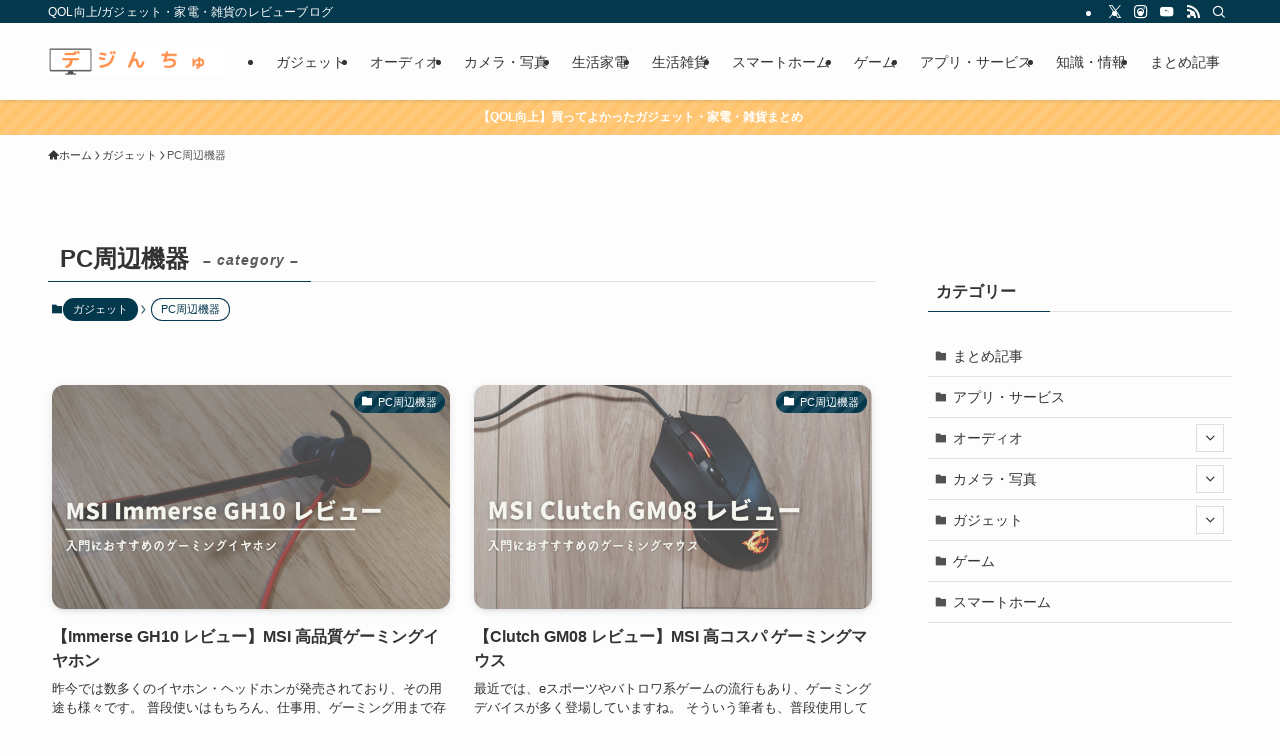

--- FILE ---
content_type: text/html; charset=UTF-8
request_url: https://tanakasan0921.com/entry/category/gadget/pc-goods
body_size: 19610
content:
<!DOCTYPE html>
<html lang="ja" data-loaded="false" data-scrolled="false" data-spmenu="closed">
<head>
<meta charset="utf-8">
<meta name="format-detection" content="telephone=no">
<meta http-equiv="X-UA-Compatible" content="IE=edge">
<meta name="viewport" content="width=device-width, viewport-fit=cover">
<title>PC周辺機器 | デジんちゅ</title>
<meta name='robots' content='max-image-preview:large' />
<link rel="alternate" type="application/rss+xml" title="デジんちゅ &raquo; フィード" href="https://tanakasan0921.com/feed" />
<link rel="alternate" type="application/rss+xml" title="デジんちゅ &raquo; コメントフィード" href="https://tanakasan0921.com/comments/feed" />
<link rel="alternate" type="application/rss+xml" title="デジんちゅ &raquo; PC周辺機器 カテゴリーのフィード" href="https://tanakasan0921.com/entry/category/gadget/pc-goods/feed" />

<!-- SEO SIMPLE PACK 3.6.2 -->
<link rel="canonical" href="https://tanakasan0921.com/entry/category/gadget/pc-goods">
<meta property="og:locale" content="ja_JP">
<meta property="og:type" content="website">
<meta property="og:title" content="PC周辺機器 | デジんちゅ">
<meta property="og:url" content="https://tanakasan0921.com/entry/category/gadget/pc-goods">
<meta property="og:site_name" content="デジんちゅ">
<meta name="twitter:card" content="summary_large_image">
<!-- Google Analytics (gtag.js) -->
<script async src="https://www.googletagmanager.com/gtag/js?id=G-CW5PEDPLCN"></script>
<script>
	window.dataLayer = window.dataLayer || [];
	function gtag(){dataLayer.push(arguments);}
	gtag("js", new Date());
	gtag("config", "G-CW5PEDPLCN");
	gtag("config", "UA-189689030-1");
</script>
	<!-- / SEO SIMPLE PACK -->

<style id='wp-img-auto-sizes-contain-inline-css' type='text/css'>
img:is([sizes=auto i],[sizes^="auto," i]){contain-intrinsic-size:3000px 1500px}
/*# sourceURL=wp-img-auto-sizes-contain-inline-css */
</style>
<style id='wp-block-library-inline-css' type='text/css'>
:root{--wp-block-synced-color:#7a00df;--wp-block-synced-color--rgb:122,0,223;--wp-bound-block-color:var(--wp-block-synced-color);--wp-editor-canvas-background:#ddd;--wp-admin-theme-color:#007cba;--wp-admin-theme-color--rgb:0,124,186;--wp-admin-theme-color-darker-10:#006ba1;--wp-admin-theme-color-darker-10--rgb:0,107,160.5;--wp-admin-theme-color-darker-20:#005a87;--wp-admin-theme-color-darker-20--rgb:0,90,135;--wp-admin-border-width-focus:2px}@media (min-resolution:192dpi){:root{--wp-admin-border-width-focus:1.5px}}.wp-element-button{cursor:pointer}:root .has-very-light-gray-background-color{background-color:#eee}:root .has-very-dark-gray-background-color{background-color:#313131}:root .has-very-light-gray-color{color:#eee}:root .has-very-dark-gray-color{color:#313131}:root .has-vivid-green-cyan-to-vivid-cyan-blue-gradient-background{background:linear-gradient(135deg,#00d084,#0693e3)}:root .has-purple-crush-gradient-background{background:linear-gradient(135deg,#34e2e4,#4721fb 50%,#ab1dfe)}:root .has-hazy-dawn-gradient-background{background:linear-gradient(135deg,#faaca8,#dad0ec)}:root .has-subdued-olive-gradient-background{background:linear-gradient(135deg,#fafae1,#67a671)}:root .has-atomic-cream-gradient-background{background:linear-gradient(135deg,#fdd79a,#004a59)}:root .has-nightshade-gradient-background{background:linear-gradient(135deg,#330968,#31cdcf)}:root .has-midnight-gradient-background{background:linear-gradient(135deg,#020381,#2874fc)}:root{--wp--preset--font-size--normal:16px;--wp--preset--font-size--huge:42px}.has-regular-font-size{font-size:1em}.has-larger-font-size{font-size:2.625em}.has-normal-font-size{font-size:var(--wp--preset--font-size--normal)}.has-huge-font-size{font-size:var(--wp--preset--font-size--huge)}.has-text-align-center{text-align:center}.has-text-align-left{text-align:left}.has-text-align-right{text-align:right}.has-fit-text{white-space:nowrap!important}#end-resizable-editor-section{display:none}.aligncenter{clear:both}.items-justified-left{justify-content:flex-start}.items-justified-center{justify-content:center}.items-justified-right{justify-content:flex-end}.items-justified-space-between{justify-content:space-between}.screen-reader-text{border:0;clip-path:inset(50%);height:1px;margin:-1px;overflow:hidden;padding:0;position:absolute;width:1px;word-wrap:normal!important}.screen-reader-text:focus{background-color:#ddd;clip-path:none;color:#444;display:block;font-size:1em;height:auto;left:5px;line-height:normal;padding:15px 23px 14px;text-decoration:none;top:5px;width:auto;z-index:100000}html :where(.has-border-color){border-style:solid}html :where([style*=border-top-color]){border-top-style:solid}html :where([style*=border-right-color]){border-right-style:solid}html :where([style*=border-bottom-color]){border-bottom-style:solid}html :where([style*=border-left-color]){border-left-style:solid}html :where([style*=border-width]){border-style:solid}html :where([style*=border-top-width]){border-top-style:solid}html :where([style*=border-right-width]){border-right-style:solid}html :where([style*=border-bottom-width]){border-bottom-style:solid}html :where([style*=border-left-width]){border-left-style:solid}html :where(img[class*=wp-image-]){height:auto;max-width:100%}:where(figure){margin:0 0 1em}html :where(.is-position-sticky){--wp-admin--admin-bar--position-offset:var(--wp-admin--admin-bar--height,0px)}@media screen and (max-width:600px){html :where(.is-position-sticky){--wp-admin--admin-bar--position-offset:0px}}

/*# sourceURL=wp-block-library-inline-css */
</style><style id='wp-block-image-inline-css' type='text/css'>
.wp-block-image>a,.wp-block-image>figure>a{display:inline-block}.wp-block-image img{box-sizing:border-box;height:auto;max-width:100%;vertical-align:bottom}@media not (prefers-reduced-motion){.wp-block-image img.hide{visibility:hidden}.wp-block-image img.show{animation:show-content-image .4s}}.wp-block-image[style*=border-radius] img,.wp-block-image[style*=border-radius]>a{border-radius:inherit}.wp-block-image.has-custom-border img{box-sizing:border-box}.wp-block-image.aligncenter{text-align:center}.wp-block-image.alignfull>a,.wp-block-image.alignwide>a{width:100%}.wp-block-image.alignfull img,.wp-block-image.alignwide img{height:auto;width:100%}.wp-block-image .aligncenter,.wp-block-image .alignleft,.wp-block-image .alignright,.wp-block-image.aligncenter,.wp-block-image.alignleft,.wp-block-image.alignright{display:table}.wp-block-image .aligncenter>figcaption,.wp-block-image .alignleft>figcaption,.wp-block-image .alignright>figcaption,.wp-block-image.aligncenter>figcaption,.wp-block-image.alignleft>figcaption,.wp-block-image.alignright>figcaption{caption-side:bottom;display:table-caption}.wp-block-image .alignleft{float:left;margin:.5em 1em .5em 0}.wp-block-image .alignright{float:right;margin:.5em 0 .5em 1em}.wp-block-image .aligncenter{margin-left:auto;margin-right:auto}.wp-block-image :where(figcaption){margin-bottom:1em;margin-top:.5em}.wp-block-image.is-style-circle-mask img{border-radius:9999px}@supports ((-webkit-mask-image:none) or (mask-image:none)) or (-webkit-mask-image:none){.wp-block-image.is-style-circle-mask img{border-radius:0;-webkit-mask-image:url('data:image/svg+xml;utf8,<svg viewBox="0 0 100 100" xmlns="http://www.w3.org/2000/svg"><circle cx="50" cy="50" r="50"/></svg>');mask-image:url('data:image/svg+xml;utf8,<svg viewBox="0 0 100 100" xmlns="http://www.w3.org/2000/svg"><circle cx="50" cy="50" r="50"/></svg>');mask-mode:alpha;-webkit-mask-position:center;mask-position:center;-webkit-mask-repeat:no-repeat;mask-repeat:no-repeat;-webkit-mask-size:contain;mask-size:contain}}:root :where(.wp-block-image.is-style-rounded img,.wp-block-image .is-style-rounded img){border-radius:9999px}.wp-block-image figure{margin:0}.wp-lightbox-container{display:flex;flex-direction:column;position:relative}.wp-lightbox-container img{cursor:zoom-in}.wp-lightbox-container img:hover+button{opacity:1}.wp-lightbox-container button{align-items:center;backdrop-filter:blur(16px) saturate(180%);background-color:#5a5a5a40;border:none;border-radius:4px;cursor:zoom-in;display:flex;height:20px;justify-content:center;opacity:0;padding:0;position:absolute;right:16px;text-align:center;top:16px;width:20px;z-index:100}@media not (prefers-reduced-motion){.wp-lightbox-container button{transition:opacity .2s ease}}.wp-lightbox-container button:focus-visible{outline:3px auto #5a5a5a40;outline:3px auto -webkit-focus-ring-color;outline-offset:3px}.wp-lightbox-container button:hover{cursor:pointer;opacity:1}.wp-lightbox-container button:focus{opacity:1}.wp-lightbox-container button:focus,.wp-lightbox-container button:hover,.wp-lightbox-container button:not(:hover):not(:active):not(.has-background){background-color:#5a5a5a40;border:none}.wp-lightbox-overlay{box-sizing:border-box;cursor:zoom-out;height:100vh;left:0;overflow:hidden;position:fixed;top:0;visibility:hidden;width:100%;z-index:100000}.wp-lightbox-overlay .close-button{align-items:center;cursor:pointer;display:flex;justify-content:center;min-height:40px;min-width:40px;padding:0;position:absolute;right:calc(env(safe-area-inset-right) + 16px);top:calc(env(safe-area-inset-top) + 16px);z-index:5000000}.wp-lightbox-overlay .close-button:focus,.wp-lightbox-overlay .close-button:hover,.wp-lightbox-overlay .close-button:not(:hover):not(:active):not(.has-background){background:none;border:none}.wp-lightbox-overlay .lightbox-image-container{height:var(--wp--lightbox-container-height);left:50%;overflow:hidden;position:absolute;top:50%;transform:translate(-50%,-50%);transform-origin:top left;width:var(--wp--lightbox-container-width);z-index:9999999999}.wp-lightbox-overlay .wp-block-image{align-items:center;box-sizing:border-box;display:flex;height:100%;justify-content:center;margin:0;position:relative;transform-origin:0 0;width:100%;z-index:3000000}.wp-lightbox-overlay .wp-block-image img{height:var(--wp--lightbox-image-height);min-height:var(--wp--lightbox-image-height);min-width:var(--wp--lightbox-image-width);width:var(--wp--lightbox-image-width)}.wp-lightbox-overlay .wp-block-image figcaption{display:none}.wp-lightbox-overlay button{background:none;border:none}.wp-lightbox-overlay .scrim{background-color:#fff;height:100%;opacity:.9;position:absolute;width:100%;z-index:2000000}.wp-lightbox-overlay.active{visibility:visible}@media not (prefers-reduced-motion){.wp-lightbox-overlay.active{animation:turn-on-visibility .25s both}.wp-lightbox-overlay.active img{animation:turn-on-visibility .35s both}.wp-lightbox-overlay.show-closing-animation:not(.active){animation:turn-off-visibility .35s both}.wp-lightbox-overlay.show-closing-animation:not(.active) img{animation:turn-off-visibility .25s both}.wp-lightbox-overlay.zoom.active{animation:none;opacity:1;visibility:visible}.wp-lightbox-overlay.zoom.active .lightbox-image-container{animation:lightbox-zoom-in .4s}.wp-lightbox-overlay.zoom.active .lightbox-image-container img{animation:none}.wp-lightbox-overlay.zoom.active .scrim{animation:turn-on-visibility .4s forwards}.wp-lightbox-overlay.zoom.show-closing-animation:not(.active){animation:none}.wp-lightbox-overlay.zoom.show-closing-animation:not(.active) .lightbox-image-container{animation:lightbox-zoom-out .4s}.wp-lightbox-overlay.zoom.show-closing-animation:not(.active) .lightbox-image-container img{animation:none}.wp-lightbox-overlay.zoom.show-closing-animation:not(.active) .scrim{animation:turn-off-visibility .4s forwards}}@keyframes show-content-image{0%{visibility:hidden}99%{visibility:hidden}to{visibility:visible}}@keyframes turn-on-visibility{0%{opacity:0}to{opacity:1}}@keyframes turn-off-visibility{0%{opacity:1;visibility:visible}99%{opacity:0;visibility:visible}to{opacity:0;visibility:hidden}}@keyframes lightbox-zoom-in{0%{transform:translate(calc((-100vw + var(--wp--lightbox-scrollbar-width))/2 + var(--wp--lightbox-initial-left-position)),calc(-50vh + var(--wp--lightbox-initial-top-position))) scale(var(--wp--lightbox-scale))}to{transform:translate(-50%,-50%) scale(1)}}@keyframes lightbox-zoom-out{0%{transform:translate(-50%,-50%) scale(1);visibility:visible}99%{visibility:visible}to{transform:translate(calc((-100vw + var(--wp--lightbox-scrollbar-width))/2 + var(--wp--lightbox-initial-left-position)),calc(-50vh + var(--wp--lightbox-initial-top-position))) scale(var(--wp--lightbox-scale));visibility:hidden}}
/*# sourceURL=https://tanakasan0921.com/wp-includes/blocks/image/style.min.css */
</style>
<style id='global-styles-inline-css' type='text/css'>
:root{--wp--preset--aspect-ratio--square: 1;--wp--preset--aspect-ratio--4-3: 4/3;--wp--preset--aspect-ratio--3-4: 3/4;--wp--preset--aspect-ratio--3-2: 3/2;--wp--preset--aspect-ratio--2-3: 2/3;--wp--preset--aspect-ratio--16-9: 16/9;--wp--preset--aspect-ratio--9-16: 9/16;--wp--preset--color--black: #000;--wp--preset--color--cyan-bluish-gray: #abb8c3;--wp--preset--color--white: #fff;--wp--preset--color--pale-pink: #f78da7;--wp--preset--color--vivid-red: #cf2e2e;--wp--preset--color--luminous-vivid-orange: #ff6900;--wp--preset--color--luminous-vivid-amber: #fcb900;--wp--preset--color--light-green-cyan: #7bdcb5;--wp--preset--color--vivid-green-cyan: #00d084;--wp--preset--color--pale-cyan-blue: #8ed1fc;--wp--preset--color--vivid-cyan-blue: #0693e3;--wp--preset--color--vivid-purple: #9b51e0;--wp--preset--color--swl-main: var(--color_main);--wp--preset--color--swl-main-thin: var(--color_main_thin);--wp--preset--color--swl-gray: var(--color_gray);--wp--preset--color--swl-deep-01: var(--color_deep01);--wp--preset--color--swl-deep-02: var(--color_deep02);--wp--preset--color--swl-deep-03: var(--color_deep03);--wp--preset--color--swl-deep-04: var(--color_deep04);--wp--preset--color--swl-pale-01: var(--color_pale01);--wp--preset--color--swl-pale-02: var(--color_pale02);--wp--preset--color--swl-pale-03: var(--color_pale03);--wp--preset--color--swl-pale-04: var(--color_pale04);--wp--preset--gradient--vivid-cyan-blue-to-vivid-purple: linear-gradient(135deg,rgb(6,147,227) 0%,rgb(155,81,224) 100%);--wp--preset--gradient--light-green-cyan-to-vivid-green-cyan: linear-gradient(135deg,rgb(122,220,180) 0%,rgb(0,208,130) 100%);--wp--preset--gradient--luminous-vivid-amber-to-luminous-vivid-orange: linear-gradient(135deg,rgb(252,185,0) 0%,rgb(255,105,0) 100%);--wp--preset--gradient--luminous-vivid-orange-to-vivid-red: linear-gradient(135deg,rgb(255,105,0) 0%,rgb(207,46,46) 100%);--wp--preset--gradient--very-light-gray-to-cyan-bluish-gray: linear-gradient(135deg,rgb(238,238,238) 0%,rgb(169,184,195) 100%);--wp--preset--gradient--cool-to-warm-spectrum: linear-gradient(135deg,rgb(74,234,220) 0%,rgb(151,120,209) 20%,rgb(207,42,186) 40%,rgb(238,44,130) 60%,rgb(251,105,98) 80%,rgb(254,248,76) 100%);--wp--preset--gradient--blush-light-purple: linear-gradient(135deg,rgb(255,206,236) 0%,rgb(152,150,240) 100%);--wp--preset--gradient--blush-bordeaux: linear-gradient(135deg,rgb(254,205,165) 0%,rgb(254,45,45) 50%,rgb(107,0,62) 100%);--wp--preset--gradient--luminous-dusk: linear-gradient(135deg,rgb(255,203,112) 0%,rgb(199,81,192) 50%,rgb(65,88,208) 100%);--wp--preset--gradient--pale-ocean: linear-gradient(135deg,rgb(255,245,203) 0%,rgb(182,227,212) 50%,rgb(51,167,181) 100%);--wp--preset--gradient--electric-grass: linear-gradient(135deg,rgb(202,248,128) 0%,rgb(113,206,126) 100%);--wp--preset--gradient--midnight: linear-gradient(135deg,rgb(2,3,129) 0%,rgb(40,116,252) 100%);--wp--preset--font-size--small: 0.9em;--wp--preset--font-size--medium: 1.1em;--wp--preset--font-size--large: 1.25em;--wp--preset--font-size--x-large: 42px;--wp--preset--font-size--xs: 0.75em;--wp--preset--font-size--huge: 1.6em;--wp--preset--spacing--20: 0.44rem;--wp--preset--spacing--30: 0.67rem;--wp--preset--spacing--40: 1rem;--wp--preset--spacing--50: 1.5rem;--wp--preset--spacing--60: 2.25rem;--wp--preset--spacing--70: 3.38rem;--wp--preset--spacing--80: 5.06rem;--wp--preset--shadow--natural: 6px 6px 9px rgba(0, 0, 0, 0.2);--wp--preset--shadow--deep: 12px 12px 50px rgba(0, 0, 0, 0.4);--wp--preset--shadow--sharp: 6px 6px 0px rgba(0, 0, 0, 0.2);--wp--preset--shadow--outlined: 6px 6px 0px -3px rgb(255, 255, 255), 6px 6px rgb(0, 0, 0);--wp--preset--shadow--crisp: 6px 6px 0px rgb(0, 0, 0);}:where(.is-layout-flex){gap: 0.5em;}:where(.is-layout-grid){gap: 0.5em;}body .is-layout-flex{display: flex;}.is-layout-flex{flex-wrap: wrap;align-items: center;}.is-layout-flex > :is(*, div){margin: 0;}body .is-layout-grid{display: grid;}.is-layout-grid > :is(*, div){margin: 0;}:where(.wp-block-columns.is-layout-flex){gap: 2em;}:where(.wp-block-columns.is-layout-grid){gap: 2em;}:where(.wp-block-post-template.is-layout-flex){gap: 1.25em;}:where(.wp-block-post-template.is-layout-grid){gap: 1.25em;}.has-black-color{color: var(--wp--preset--color--black) !important;}.has-cyan-bluish-gray-color{color: var(--wp--preset--color--cyan-bluish-gray) !important;}.has-white-color{color: var(--wp--preset--color--white) !important;}.has-pale-pink-color{color: var(--wp--preset--color--pale-pink) !important;}.has-vivid-red-color{color: var(--wp--preset--color--vivid-red) !important;}.has-luminous-vivid-orange-color{color: var(--wp--preset--color--luminous-vivid-orange) !important;}.has-luminous-vivid-amber-color{color: var(--wp--preset--color--luminous-vivid-amber) !important;}.has-light-green-cyan-color{color: var(--wp--preset--color--light-green-cyan) !important;}.has-vivid-green-cyan-color{color: var(--wp--preset--color--vivid-green-cyan) !important;}.has-pale-cyan-blue-color{color: var(--wp--preset--color--pale-cyan-blue) !important;}.has-vivid-cyan-blue-color{color: var(--wp--preset--color--vivid-cyan-blue) !important;}.has-vivid-purple-color{color: var(--wp--preset--color--vivid-purple) !important;}.has-black-background-color{background-color: var(--wp--preset--color--black) !important;}.has-cyan-bluish-gray-background-color{background-color: var(--wp--preset--color--cyan-bluish-gray) !important;}.has-white-background-color{background-color: var(--wp--preset--color--white) !important;}.has-pale-pink-background-color{background-color: var(--wp--preset--color--pale-pink) !important;}.has-vivid-red-background-color{background-color: var(--wp--preset--color--vivid-red) !important;}.has-luminous-vivid-orange-background-color{background-color: var(--wp--preset--color--luminous-vivid-orange) !important;}.has-luminous-vivid-amber-background-color{background-color: var(--wp--preset--color--luminous-vivid-amber) !important;}.has-light-green-cyan-background-color{background-color: var(--wp--preset--color--light-green-cyan) !important;}.has-vivid-green-cyan-background-color{background-color: var(--wp--preset--color--vivid-green-cyan) !important;}.has-pale-cyan-blue-background-color{background-color: var(--wp--preset--color--pale-cyan-blue) !important;}.has-vivid-cyan-blue-background-color{background-color: var(--wp--preset--color--vivid-cyan-blue) !important;}.has-vivid-purple-background-color{background-color: var(--wp--preset--color--vivid-purple) !important;}.has-black-border-color{border-color: var(--wp--preset--color--black) !important;}.has-cyan-bluish-gray-border-color{border-color: var(--wp--preset--color--cyan-bluish-gray) !important;}.has-white-border-color{border-color: var(--wp--preset--color--white) !important;}.has-pale-pink-border-color{border-color: var(--wp--preset--color--pale-pink) !important;}.has-vivid-red-border-color{border-color: var(--wp--preset--color--vivid-red) !important;}.has-luminous-vivid-orange-border-color{border-color: var(--wp--preset--color--luminous-vivid-orange) !important;}.has-luminous-vivid-amber-border-color{border-color: var(--wp--preset--color--luminous-vivid-amber) !important;}.has-light-green-cyan-border-color{border-color: var(--wp--preset--color--light-green-cyan) !important;}.has-vivid-green-cyan-border-color{border-color: var(--wp--preset--color--vivid-green-cyan) !important;}.has-pale-cyan-blue-border-color{border-color: var(--wp--preset--color--pale-cyan-blue) !important;}.has-vivid-cyan-blue-border-color{border-color: var(--wp--preset--color--vivid-cyan-blue) !important;}.has-vivid-purple-border-color{border-color: var(--wp--preset--color--vivid-purple) !important;}.has-vivid-cyan-blue-to-vivid-purple-gradient-background{background: var(--wp--preset--gradient--vivid-cyan-blue-to-vivid-purple) !important;}.has-light-green-cyan-to-vivid-green-cyan-gradient-background{background: var(--wp--preset--gradient--light-green-cyan-to-vivid-green-cyan) !important;}.has-luminous-vivid-amber-to-luminous-vivid-orange-gradient-background{background: var(--wp--preset--gradient--luminous-vivid-amber-to-luminous-vivid-orange) !important;}.has-luminous-vivid-orange-to-vivid-red-gradient-background{background: var(--wp--preset--gradient--luminous-vivid-orange-to-vivid-red) !important;}.has-very-light-gray-to-cyan-bluish-gray-gradient-background{background: var(--wp--preset--gradient--very-light-gray-to-cyan-bluish-gray) !important;}.has-cool-to-warm-spectrum-gradient-background{background: var(--wp--preset--gradient--cool-to-warm-spectrum) !important;}.has-blush-light-purple-gradient-background{background: var(--wp--preset--gradient--blush-light-purple) !important;}.has-blush-bordeaux-gradient-background{background: var(--wp--preset--gradient--blush-bordeaux) !important;}.has-luminous-dusk-gradient-background{background: var(--wp--preset--gradient--luminous-dusk) !important;}.has-pale-ocean-gradient-background{background: var(--wp--preset--gradient--pale-ocean) !important;}.has-electric-grass-gradient-background{background: var(--wp--preset--gradient--electric-grass) !important;}.has-midnight-gradient-background{background: var(--wp--preset--gradient--midnight) !important;}.has-small-font-size{font-size: var(--wp--preset--font-size--small) !important;}.has-medium-font-size{font-size: var(--wp--preset--font-size--medium) !important;}.has-large-font-size{font-size: var(--wp--preset--font-size--large) !important;}.has-x-large-font-size{font-size: var(--wp--preset--font-size--x-large) !important;}
/*# sourceURL=global-styles-inline-css */
</style>

<link rel='stylesheet' id='swell-icons-css' href='https://tanakasan0921.com/wp-content/themes/swell/build/css/swell-icons.css?ver=2.16.0' type='text/css' media='all' />
<link rel='stylesheet' id='main_style-css' href='https://tanakasan0921.com/wp-content/themes/swell/build/css/main.css?ver=2.16.0' type='text/css' media='all' />
<link rel='stylesheet' id='swell_blocks-css' href='https://tanakasan0921.com/wp-content/themes/swell/build/css/blocks.css?ver=2.16.0' type='text/css' media='all' />
<style id='swell_custom-inline-css' type='text/css'>
:root{--swl-fz--content:3.8vw;--swl-font_family:"游ゴシック体", "Yu Gothic", YuGothic, "Hiragino Kaku Gothic ProN", "Hiragino Sans", Meiryo, sans-serif;--swl-font_weight:500;--color_main:#04384c;--color_text:#333;--color_link:#1176d4;--color_htag:#04384c;--color_bg:#fdfdfd;--color_gradient1:#d8ffff;--color_gradient2:#87e7ff;--color_main_thin:rgba(5, 70, 95, 0.05 );--color_main_dark:rgba(3, 42, 57, 1 );--color_list_check:#04384c;--color_list_num:#04384c;--color_list_good:#86dd7b;--color_list_triangle:#f4e03a;--color_list_bad:#f36060;--color_faq_q:#d55656;--color_faq_a:#6599b7;--color_icon_good:#3cd250;--color_icon_good_bg:#ecffe9;--color_icon_bad:#4b73eb;--color_icon_bad_bg:#eafaff;--color_icon_info:#f578b4;--color_icon_info_bg:#fff0fa;--color_icon_announce:#ffa537;--color_icon_announce_bg:#fff5f0;--color_icon_pen:#7a7a7a;--color_icon_pen_bg:#f7f7f7;--color_icon_book:#787364;--color_icon_book_bg:#f8f6ef;--color_icon_point:#ffa639;--color_icon_check:#86d67c;--color_icon_batsu:#f36060;--color_icon_hatena:#5295cc;--color_icon_caution:#f7da38;--color_icon_memo:#84878a;--color_deep01:#e44141;--color_deep02:#3d79d5;--color_deep03:#63a84d;--color_deep04:#f09f4d;--color_pale01:#fff2f0;--color_pale02:#f3f8fd;--color_pale03:#f1f9ee;--color_pale04:#fdf9ee;--color_mark_blue:#b7e3ff;--color_mark_green:#bdf9c3;--color_mark_yellow:#fcf69f;--color_mark_orange:#ffddbc;--border01:solid 1px var(--color_main);--border02:double 4px var(--color_main);--border03:dashed 2px var(--color_border);--border04:solid 4px var(--color_gray);--card_posts_thumb_ratio:56.25%;--list_posts_thumb_ratio:61.805%;--big_posts_thumb_ratio:56.25%;--thumb_posts_thumb_ratio:61.805%;--blogcard_thumb_ratio:56.25%;--color_header_bg:#fdfdfd;--color_header_text:#333;--color_footer_bg:#353535;--color_footer_text:#ffffff;--container_size:1200px;--article_size:900px;--logo_size_sp:48px;--logo_size_pc:45px;--logo_size_pcfix:30px;}.swl-cell-bg[data-icon="doubleCircle"]{--cell-icon-color:#ffc977}.swl-cell-bg[data-icon="circle"]{--cell-icon-color:#94e29c}.swl-cell-bg[data-icon="triangle"]{--cell-icon-color:#eeda2f}.swl-cell-bg[data-icon="close"]{--cell-icon-color:#ec9191}.swl-cell-bg[data-icon="hatena"]{--cell-icon-color:#93c9da}.swl-cell-bg[data-icon="check"]{--cell-icon-color:#94e29c}.swl-cell-bg[data-icon="line"]{--cell-icon-color:#9b9b9b}.cap_box[data-colset="col1"]{--capbox-color:#f59b5f;--capbox-color--bg:#fff8eb}.cap_box[data-colset="col2"]{--capbox-color:#88d7d8;--capbox-color--bg:#edf5ff}.cap_box[data-colset="col3"]{--capbox-color:#779dba;--capbox-color--bg:#ffffff}.red_{--the-btn-color:#f74a4a;--the-btn-color2:#ffbc49;--the-solid-shadow: rgba(185, 56, 56, 1 )}.blue_{--the-btn-color:#338df4;--the-btn-color2:#35eaff;--the-solid-shadow: rgba(38, 106, 183, 1 )}.green_{--the-btn-color:#62d847;--the-btn-color2:#7bf7bd;--the-solid-shadow: rgba(74, 162, 53, 1 )}.is-style-btn_normal{--the-btn-radius:80px}.is-style-btn_solid{--the-btn-radius:80px}.is-style-btn_shiny{--the-btn-radius:80px}.is-style-btn_line{--the-btn-radius:80px}.post_content blockquote{padding:1.5em 2em 1.5em 3em}.post_content blockquote::before{content:"";display:block;width:5px;height:calc(100% - 3em);top:1.5em;left:1.5em;border-left:solid 1px rgba(180,180,180,.75);border-right:solid 1px rgba(180,180,180,.75);}.mark_blue{background:-webkit-linear-gradient(transparent 64%,var(--color_mark_blue) 0%);background:linear-gradient(transparent 64%,var(--color_mark_blue) 0%)}.mark_green{background:-webkit-linear-gradient(transparent 64%,var(--color_mark_green) 0%);background:linear-gradient(transparent 64%,var(--color_mark_green) 0%)}.mark_yellow{background:-webkit-linear-gradient(transparent 64%,var(--color_mark_yellow) 0%);background:linear-gradient(transparent 64%,var(--color_mark_yellow) 0%)}.mark_orange{background:-webkit-linear-gradient(transparent 64%,var(--color_mark_orange) 0%);background:linear-gradient(transparent 64%,var(--color_mark_orange) 0%)}[class*="is-style-icon_"]{color:#333;border-width:0}[class*="is-style-big_icon_"]{border-width:2px;border-style:solid}[data-col="gray"] .c-balloon__text{background:#f7f7f7;border-color:#ccc}[data-col="gray"] .c-balloon__before{border-right-color:#f7f7f7}[data-col="green"] .c-balloon__text{background:#d1f8c2;border-color:#9ddd93}[data-col="green"] .c-balloon__before{border-right-color:#d1f8c2}[data-col="blue"] .c-balloon__text{background:#e2f6ff;border-color:#93d2f0}[data-col="blue"] .c-balloon__before{border-right-color:#e2f6ff}[data-col="red"] .c-balloon__text{background:#ffebeb;border-color:#f48789}[data-col="red"] .c-balloon__before{border-right-color:#ffebeb}[data-col="yellow"] .c-balloon__text{background:#f9f7d2;border-color:#fbe593}[data-col="yellow"] .c-balloon__before{border-right-color:#f9f7d2}.-type-list2 .p-postList__body::after,.-type-big .p-postList__body::after{content: "READ MORE »";}.c-postThumb__cat{background-color:#04384c;color:#fff;background-image: repeating-linear-gradient(-45deg,rgba(255,255,255,.1),rgba(255,255,255,.1) 6px,transparent 6px,transparent 12px)}.post_content h2:where(:not([class^="swell-block-"]):not(.faq_q):not(.p-postList__title)){background:var(--color_htag);padding:.75em 1em;color:#fff}.post_content h2:where(:not([class^="swell-block-"]):not(.faq_q):not(.p-postList__title))::before{position:absolute;display:block;pointer-events:none;content:"";top:-4px;left:0;width:100%;height:calc(100% + 4px);box-sizing:content-box;border-top:solid 2px var(--color_htag);border-bottom:solid 2px var(--color_htag)}.post_content h3:where(:not([class^="swell-block-"]):not(.faq_q):not(.p-postList__title)){padding:0 .5em .5em}.post_content h3:where(:not([class^="swell-block-"]):not(.faq_q):not(.p-postList__title))::before{content:"";width:100%;height:2px;background: repeating-linear-gradient(90deg, var(--color_htag) 0%, var(--color_htag) 29.3%, rgba(150,150,150,.2) 29.3%, rgba(150,150,150,.2) 100%)}.post_content h4:where(:not([class^="swell-block-"]):not(.faq_q):not(.p-postList__title)){padding:0 0 0 16px;border-left:solid 2px var(--color_htag)}.l-header{box-shadow: 0 1px 4px rgba(0,0,0,.12)}.l-header__bar{color:#fff;background:var(--color_main)}.l-header__menuBtn{order:1}.l-header__customBtn{order:3}.c-gnav a::after{background:var(--color_main);width:100%;height:2px;transform:scaleX(0)}.p-spHeadMenu .menu-item.-current{border-bottom-color:var(--color_main)}.c-gnav > li:hover > a::after,.c-gnav > .-current > a::after{transform: scaleX(1)}.c-gnav .sub-menu{color:#333;background:#fff}.l-fixHeader::before{opacity:1}.c-infoBar{color:#fff;background-color:#ffc46d}.c-infoBar__text{font-size:3vw}.c-infoBar__btn{background-color:var(--color_main) !important}#pagetop{border-radius:50%}#fix_bottom_menu{color:#333}#fix_bottom_menu::before{background:#fff;opacity:0.9}.c-widget__title.-spmenu{padding:.5em .75em;border-radius:var(--swl-radius--2, 0px);background:var(--color_main);color:#fff;}.c-widget__title.-footer{padding:.5em}.c-widget__title.-footer::before{content:"";bottom:0;left:0;width:40%;z-index:1;background:var(--color_main)}.c-widget__title.-footer::after{content:"";bottom:0;left:0;width:100%;background:var(--color_border)}.c-secTitle{border-left:solid 2px var(--color_main);padding:0em .75em}.p-spMenu{color:#333}.p-spMenu__inner::before{background:#fdfdfd;opacity:1}.p-spMenu__overlay{background:#000;opacity:0.6}[class*="page-numbers"]{color:#fff;background-color:#dedede}a{text-decoration: none}.l-topTitleArea.c-filterLayer::before{background-color:#000;opacity:0.2;content:""}@media screen and (min-width: 960px){:root{}}@media screen and (max-width: 959px){:root{}.l-header__logo{order:2;text-align:center}}@media screen and (min-width: 600px){:root{--swl-fz--content:15px;}.c-infoBar__text{font-size:12px}}@media screen and (max-width: 599px){:root{}}@media (min-width: 1108px) {.alignwide{left:-100px;width:calc(100% + 200px);}}@media (max-width: 1108px) {.-sidebar-off .swell-block-fullWide__inner.l-container .alignwide{left:0px;width:100%;}}.l-fixHeader .l-fixHeader__gnav{order:0}[data-scrolled=true] .l-fixHeader[data-ready]{opacity:1;-webkit-transform:translateY(0)!important;transform:translateY(0)!important;visibility:visible}.-body-solid .l-fixHeader{box-shadow:0 2px 4px var(--swl-color_shadow)}.l-fixHeader__inner{align-items:stretch;color:var(--color_header_text);display:flex;padding-bottom:0;padding-top:0;position:relative;z-index:1}.l-fixHeader__logo{align-items:center;display:flex;line-height:1;margin-right:24px;order:0;padding:16px 0}.c-infoBar{overflow:hidden;position:relative;width:100%}.c-infoBar.-bg-stripe:before{background-image:repeating-linear-gradient(-45deg,#fff 0 6px,transparent 6px 12px);content:"";display:block;opacity:.1}.c-infoBar__link{text-decoration:none;z-index:0}.c-infoBar__link,.c-infoBar__text{color:inherit;display:block;position:relative}.c-infoBar__text{font-weight:700;padding:8px 0;z-index:1}.c-infoBar__text.-flow-on{-webkit-animation:flowing_text 12s linear infinite;animation:flowing_text 12s linear infinite;-webkit-animation-duration:12s;animation-duration:12s;text-align:left;-webkit-transform:translateX(100%);transform:translateX(100%);white-space:nowrap}.c-infoBar__text.-flow-off{align-items:center;display:flex;flex-wrap:wrap;justify-content:center;text-align:center}.c-infoBar__btn{border-radius:40px;box-shadow:0 2px 4px var(--swl-color_shadow);color:#fff;display:block;font-size:.95em;line-height:2;margin-left:1em;min-width:1em;padding:0 1em;text-decoration:none;width:auto}@media (min-width:960px){.c-infoBar__text.-flow-on{-webkit-animation-duration:20s;animation-duration:20s}}@media (min-width:1200px){.c-infoBar__text.-flow-on{-webkit-animation-duration:24s;animation-duration:24s}}@media (min-width:1600px){.c-infoBar__text.-flow-on{-webkit-animation-duration:30s;animation-duration:30s}}[data-scrolled=true] #fix_bottom_menu{bottom:0}#fix_bottom_menu{box-shadow:0 0 4px rgba(0,0,0,.1);transition:bottom .4s;width:100%;z-index:100}#fix_bottom_menu:before{display:block;z-index:0}#fix_bottom_menu .menu_list{align-items:center;display:flex;height:50px;justify-content:space-between;padding:2px 0 0;position:relative;z-index:1}#fix_bottom_menu .menu_btn .open_btn{opacity:1;-webkit-transform:scale(1.1);transform:scale(1.1)}#fix_bottom_menu .menu-item{flex:1 1 100%;margin:0;padding:0;text-align:center}#fix_bottom_menu .menu-item a{color:inherit;display:block;line-height:1;text-decoration:none}#fix_bottom_menu .menu-item i{color:inherit;display:block;font-size:20px;height:20px;line-height:20px;text-align:center}#fix_bottom_menu .menu-item i:before{color:inherit;display:inline-block}#fix_bottom_menu span{color:inherit;display:block;font-size:10px;line-height:1;margin-top:4px;width:100%}@media not all and (min-width:960px){#fix_bottom_menu{display:block;padding-bottom:calc(env(safe-area-inset-bottom)*.5)}}.is-style-btn_normal a,.is-style-btn_shiny a{box-shadow:var(--swl-btn_shadow)}.c-shareBtns__btn,.is-style-balloon>.c-tabList .c-tabList__button,.p-snsCta,[class*=page-numbers]{box-shadow:var(--swl-box_shadow)}.p-articleThumb__img,.p-articleThumb__youtube{box-shadow:var(--swl-img_shadow)}.p-pickupBanners__item .c-bannerLink,.p-postList__thumb{box-shadow:0 2px 8px rgba(0,0,0,.1),0 4px 4px -4px rgba(0,0,0,.1)}.p-postList.-w-ranking li:before{background-image:repeating-linear-gradient(-45deg,hsla(0,0%,100%,.1),hsla(0,0%,100%,.1) 6px,transparent 0,transparent 12px);box-shadow:1px 1px 4px rgba(0,0,0,.2)}:root{--swl-radius--2:2px;--swl-radius--4:4px;--swl-radius--8:8px}.c-categoryList__link,.c-tagList__link,.tag-cloud-link{border-radius:16px;padding:6px 10px}.-related .p-postList__thumb,.is-style-bg_gray,.is-style-bg_main,.is-style-bg_main_thin,.is-style-bg_stripe,.is-style-border_dg,.is-style-border_dm,.is-style-border_sg,.is-style-border_sm,.is-style-dent_box,.is-style-note_box,.is-style-stitch,[class*=is-style-big_icon_],input[type=number],input[type=text],textarea{border-radius:4px}.-ps-style-img .p-postList__link,.-type-thumb .p-postList__link,.p-postList__thumb{border-radius:12px;overflow:hidden;z-index:0}.c-widget .-type-list.-w-ranking .p-postList__item:before{border-radius:16px;left:2px;top:2px}.c-widget .-type-card.-w-ranking .p-postList__item:before{border-radius:0 0 4px 4px}.c-postThumb__cat{border-radius:16px;margin:.5em;padding:0 8px}.cap_box_ttl{border-radius:2px 2px 0 0}.cap_box_content{border-radius:0 0 2px 2px}.cap_box.is-style-small_ttl .cap_box_content{border-radius:0 2px 2px 2px}.cap_box.is-style-inner .cap_box_content,.cap_box.is-style-onborder_ttl .cap_box_content,.cap_box.is-style-onborder_ttl2 .cap_box_content,.cap_box.is-style-onborder_ttl2 .cap_box_ttl,.cap_box.is-style-shadow{border-radius:2px}.is-style-more_btn a,.p-postList__body:after,.submit{border-radius:40px}@media (min-width:960px){#sidebar .-type-list .p-postList__thumb{border-radius:8px}}@media not all and (min-width:960px){.-ps-style-img .p-postList__link,.-type-thumb .p-postList__link,.p-postList__thumb{border-radius:8px}}.l-header__bar{position:relative;width:100%}.l-header__bar .c-catchphrase{color:inherit;font-size:12px;letter-spacing:var(--swl-letter_spacing,.2px);line-height:14px;margin-right:auto;overflow:hidden;padding:4px 0;white-space:nowrap;width:50%}.l-header__bar .c-iconList .c-iconList__link{margin:0;padding:4px 6px}.l-header__barInner{align-items:center;display:flex;justify-content:flex-end}@media (min-width:960px){.-series .l-header__inner{align-items:stretch;display:flex}.-series .l-header__logo{align-items:center;display:flex;flex-wrap:wrap;margin-right:24px;padding:16px 0}.-series .l-header__logo .c-catchphrase{font-size:13px;padding:4px 0}.-series .c-headLogo{margin-right:16px}.-series-right .l-header__inner{justify-content:space-between}.-series-right .c-gnavWrap{margin-left:auto}.-series-right .w-header{margin-left:12px}.-series-left .w-header{margin-left:auto}}@media (min-width:960px) and (min-width:600px){.-series .c-headLogo{max-width:400px}}.c-submenuToggleBtn:after{content:"";height:100%;left:0;position:absolute;top:0;width:100%;z-index:0}.c-submenuToggleBtn{cursor:pointer;display:block;height:2em;line-height:2;position:absolute;right:8px;text-align:center;top:50%;-webkit-transform:translateY(-50%);transform:translateY(-50%);width:2em;z-index:1}.c-submenuToggleBtn:before{content:"\e910";display:inline-block;font-family:icomoon;font-size:14px;transition:-webkit-transform .25s;transition:transform .25s;transition:transform .25s,-webkit-transform .25s}.c-submenuToggleBtn:after{border:1px solid;opacity:.15;transition:background-color .25s}.c-submenuToggleBtn.is-opened:before{-webkit-transform:rotate(-180deg);transform:rotate(-180deg)}.widget_categories>ul>.cat-item>a,.wp-block-categories-list>li>a{padding-left:1.75em}.c-listMenu a{padding:.75em .5em;position:relative}.c-gnav .sub-menu a:not(:last-child),.c-listMenu a:not(:last-child){padding-right:40px}.c-gnav .sub-menu .sub-menu{box-shadow:none}.c-gnav .sub-menu .sub-menu,.c-listMenu .children,.c-listMenu .sub-menu{height:0;margin:0;opacity:0;overflow:hidden;position:relative;transition:.25s}.c-gnav .sub-menu .sub-menu.is-opened,.c-listMenu .children.is-opened,.c-listMenu .sub-menu.is-opened{height:auto;opacity:1;visibility:visible}.c-gnav .sub-menu .sub-menu a,.c-listMenu .children a,.c-listMenu .sub-menu a{font-size:.9em;padding-left:1.5em}.c-gnav .sub-menu .sub-menu ul a,.c-listMenu .children ul a,.c-listMenu .sub-menu ul a{padding-left:2.25em}@media (min-width:600px){.c-submenuToggleBtn{height:28px;line-height:28px;transition:background-color .25s;width:28px}}@media (min-width:960px){.c-submenuToggleBtn:hover:after{background-color:currentcolor}}:root{--color_content_bg:var(--color_bg);}.c-widget__title.-side{padding:.5em}.c-widget__title.-side::before{content:"";bottom:0;left:0;width:40%;z-index:1;background:var(--color_main)}.c-widget__title.-side::after{content:"";bottom:0;left:0;width:100%;background:var(--color_border)}@media screen and (min-width: 960px){:root{}}@media screen and (max-width: 959px){:root{}}@media screen and (min-width: 600px){:root{}}@media screen and (max-width: 599px){:root{}}.swell-block-fullWide__inner.l-container{--swl-fw_inner_pad:var(--swl-pad_container,0px)}@media (min-width:960px){.-sidebar-on .l-content .alignfull,.-sidebar-on .l-content .alignwide{left:-16px;width:calc(100% + 32px)}.swell-block-fullWide__inner.l-article{--swl-fw_inner_pad:var(--swl-pad_post_content,0px)}.-sidebar-on .swell-block-fullWide__inner .alignwide{left:0;width:100%}.-sidebar-on .swell-block-fullWide__inner .alignfull{left:calc(0px - var(--swl-fw_inner_pad, 0))!important;margin-left:0!important;margin-right:0!important;width:calc(100% + var(--swl-fw_inner_pad, 0)*2)!important}}.-index-off .p-toc,.swell-toc-placeholder:empty{display:none}.p-toc.-modal{height:100%;margin:0;overflow-y:auto;padding:0}#main_content .p-toc{border-radius:var(--swl-radius--2,0);margin:4em auto;max-width:800px}#sidebar .p-toc{margin-top:-.5em}.p-toc .__pn:before{content:none!important;counter-increment:none}.p-toc .__prev{margin:0 0 1em}.p-toc .__next{margin:1em 0 0}.p-toc.is-omitted:not([data-omit=ct]) [data-level="2"] .p-toc__childList{height:0;margin-bottom:-.5em;visibility:hidden}.p-toc.is-omitted:not([data-omit=nest]){position:relative}.p-toc.is-omitted:not([data-omit=nest]):before{background:linear-gradient(hsla(0,0%,100%,0),var(--color_bg));bottom:5em;content:"";height:4em;left:0;opacity:.75;pointer-events:none;position:absolute;width:100%;z-index:1}.p-toc.is-omitted:not([data-omit=nest]):after{background:var(--color_bg);bottom:0;content:"";height:5em;left:0;opacity:.75;position:absolute;width:100%;z-index:1}.p-toc.is-omitted:not([data-omit=nest]) .__next,.p-toc.is-omitted:not([data-omit=nest]) [data-omit="1"]{display:none}.p-toc .p-toc__expandBtn{background-color:#f7f7f7;border:rgba(0,0,0,.2);border-radius:5em;box-shadow:0 0 0 1px #bbb;color:#333;display:block;font-size:14px;line-height:1.5;margin:.75em auto 0;min-width:6em;padding:.5em 1em;position:relative;transition:box-shadow .25s;z-index:2}.p-toc[data-omit=nest] .p-toc__expandBtn{display:inline-block;font-size:13px;margin:0 0 0 1.25em;padding:.5em .75em}.p-toc:not([data-omit=nest]) .p-toc__expandBtn:after,.p-toc:not([data-omit=nest]) .p-toc__expandBtn:before{border-top-color:inherit;border-top-style:dotted;border-top-width:3px;content:"";display:block;height:1px;position:absolute;top:calc(50% - 1px);transition:border-color .25s;width:100%;width:22px}.p-toc:not([data-omit=nest]) .p-toc__expandBtn:before{right:calc(100% + 1em)}.p-toc:not([data-omit=nest]) .p-toc__expandBtn:after{left:calc(100% + 1em)}.p-toc.is-expanded .p-toc__expandBtn{border-color:transparent}.p-toc__ttl{display:block;font-size:1.2em;line-height:1;position:relative;text-align:center}.p-toc__ttl:before{content:"\e918";display:inline-block;font-family:icomoon;margin-right:.5em;padding-bottom:2px;vertical-align:middle}#index_modal .p-toc__ttl{margin-bottom:.5em}.p-toc__list li{line-height:1.6}.p-toc__list>li+li{margin-top:.5em}.p-toc__list .p-toc__childList{padding-left:.5em}.p-toc__list [data-level="3"]{font-size:.9em}.p-toc__list .mininote{display:none}.post_content .p-toc__list{padding-left:0}#sidebar .p-toc__list{margin-bottom:0}#sidebar .p-toc__list .p-toc__childList{padding-left:0}.p-toc__link{color:inherit;font-size:inherit;text-decoration:none}.p-toc__link:hover{opacity:.8}.p-toc.-capbox{border:1px solid var(--color_main);overflow:hidden;padding:0 1em 1.5em}.p-toc.-capbox .p-toc__ttl{background-color:var(--color_main);color:#fff;margin:0 -1.5em 1.25em;padding:.5em}.p-toc.-capbox .p-toc__list{padding:0}@media (min-width:960px){#main_content .p-toc{width:92%}}@media (hover:hover){.p-toc .p-toc__expandBtn:hover{border-color:transparent;box-shadow:0 0 0 2px currentcolor}}@media (min-width:600px){.p-toc.-capbox .p-toc__list{padding-left:.25em}}
/*# sourceURL=swell_custom-inline-css */
</style>
<link rel='stylesheet' id='swell-parts/footer-css' href='https://tanakasan0921.com/wp-content/themes/swell/build/css/modules/parts/footer.css?ver=2.16.0' type='text/css' media='all' />
<link rel='stylesheet' id='swell-page/term-css' href='https://tanakasan0921.com/wp-content/themes/swell/build/css/modules/page/term.css?ver=2.16.0' type='text/css' media='all' />
<style id='classic-theme-styles-inline-css' type='text/css'>
/*! This file is auto-generated */
.wp-block-button__link{color:#fff;background-color:#32373c;border-radius:9999px;box-shadow:none;text-decoration:none;padding:calc(.667em + 2px) calc(1.333em + 2px);font-size:1.125em}.wp-block-file__button{background:#32373c;color:#fff;text-decoration:none}
/*# sourceURL=/wp-includes/css/classic-themes.min.css */
</style>
<link rel='stylesheet' id='child_style-css' href='https://tanakasan0921.com/wp-content/themes/swell_child/style.css?ver=2022021622202' type='text/css' media='all' />
<link rel='stylesheet' id='pochipp-front-css' href='https://tanakasan0921.com/wp-content/plugins/pochipp/dist/css/style.css?ver=1.18.3' type='text/css' media='all' />

<noscript><link href="https://tanakasan0921.com/wp-content/themes/swell/build/css/noscript.css" rel="stylesheet"></noscript>
<link rel="https://api.w.org/" href="https://tanakasan0921.com/wp-json/" /><link rel="alternate" title="JSON" type="application/json" href="https://tanakasan0921.com/wp-json/wp/v2/categories/84" /><!-- Pochipp -->
<style id="pchpp_custom_style">:root{--pchpp-color-inline: #069A8E;--pchpp-color-custom: #5ca250;--pchpp-color-custom-2: #8e59e4;--pchpp-color-amazon: #f99a0c;--pchpp-color-rakuten: #e0423c;--pchpp-color-yahoo: #438ee8;--pchpp-color-mercari: #3c3c3c;--pchpp-inline-bg-color: var(--pchpp-color-inline);--pchpp-inline-txt-color: #fff;--pchpp-inline-shadow: 0 1px 4px -1px rgba(0, 0, 0, 0.2);--pchpp-inline-radius: 0px;--pchpp-inline-width: auto;}</style>
<script id="pchpp_vars">window.pchppVars = {};window.pchppVars.ajaxUrl = "https://tanakasan0921.com/wp-admin/admin-ajax.php";window.pchppVars.ajaxNonce = "f85bab8fd0";</script>
<script type="text/javascript" language="javascript">var vc_pid = "888973730";</script>
<!-- / Pochipp -->
<link rel="icon" href="https://tanakasan0921.com/wp-content/uploads/2022/02/cropped-アイコン-32x32.png" sizes="32x32" />
<link rel="icon" href="https://tanakasan0921.com/wp-content/uploads/2022/02/cropped-アイコン-192x192.png" sizes="192x192" />
<link rel="apple-touch-icon" href="https://tanakasan0921.com/wp-content/uploads/2022/02/cropped-アイコン-180x180.png" />
<meta name="msapplication-TileImage" content="https://tanakasan0921.com/wp-content/uploads/2022/02/cropped-アイコン-270x270.png" />

<link rel="stylesheet" href="https://tanakasan0921.com/wp-content/themes/swell/build/css/print.css" media="print" >
<link rel='stylesheet' id='swell_luminous-css' href='https://tanakasan0921.com/wp-content/themes/swell/build/css/plugins/luminous.css?ver=2.16.0' type='text/css' media='all' />
</head>
<body>
<div id="body_wrap" class="archive category category-pc-goods category-84 wp-theme-swell wp-child-theme-swell_child -body-solid -index-off -sidebar-on -frame-off id_84" >
<div id="sp_menu" class="p-spMenu -left">
	<div class="p-spMenu__inner">
		<div class="p-spMenu__closeBtn">
			<button class="c-iconBtn -menuBtn c-plainBtn" data-onclick="toggleMenu" aria-label="メニューを閉じる">
				<i class="c-iconBtn__icon icon-close-thin"></i>
			</button>
		</div>
		<div class="p-spMenu__body">
			<div class="c-widget__title -spmenu">
				MENU			</div>
			<div class="p-spMenu__nav">
				<ul class="c-spnav c-listMenu"><li class="menu-item menu-item-type-taxonomy menu-item-object-category current-category-ancestor current-menu-ancestor current-menu-parent current-category-parent menu-item-has-children menu-item-948"><a href="https://tanakasan0921.com/entry/category/gadget">ガジェット<button class="c-submenuToggleBtn c-plainBtn" data-onclick="toggleSubmenu" aria-label="サブメニューを開閉する"></button></a>
<ul class="sub-menu">
	<li class="menu-item menu-item-type-taxonomy menu-item-object-category menu-item-952"><a href="https://tanakasan0921.com/entry/category/gadget/xperia">XPERIA</a></li>
	<li class="menu-item menu-item-type-taxonomy menu-item-object-category menu-item-has-children menu-item-949"><a href="https://tanakasan0921.com/entry/category/gadget/pc">PC<button class="c-submenuToggleBtn c-plainBtn" data-onclick="toggleSubmenu" aria-label="サブメニューを開閉する"></button></a>
	<ul class="sub-menu">
		<li class="menu-item menu-item-type-taxonomy menu-item-object-category menu-item-951"><a href="https://tanakasan0921.com/entry/category/gadget/pc/gaming-pc">ゲーミングPC</a></li>
		<li class="menu-item menu-item-type-taxonomy menu-item-object-category menu-item-950"><a href="https://tanakasan0921.com/entry/category/gadget/pc/mobile-notebook">モバイルノート</a></li>
	</ul>
</li>
	<li class="menu-item menu-item-type-taxonomy menu-item-object-category current-menu-item menu-item-1288"><a href="https://tanakasan0921.com/entry/category/gadget/pc-goods" aria-current="page">PC周辺機器</a></li>
	<li class="menu-item menu-item-type-taxonomy menu-item-object-category menu-item-1289"><a href="https://tanakasan0921.com/entry/category/gadget/gaming">ゲーミング</a></li>
	<li class="menu-item menu-item-type-taxonomy menu-item-object-category menu-item-955"><a href="https://tanakasan0921.com/entry/category/gadget/charging-cable">充電器・ケーブル</a></li>
</ul>
</li>
<li class="menu-item menu-item-type-taxonomy menu-item-object-category menu-item-has-children menu-item-941"><a href="https://tanakasan0921.com/entry/category/audio">オーディオ<button class="c-submenuToggleBtn c-plainBtn" data-onclick="toggleSubmenu" aria-label="サブメニューを開閉する"></button></a>
<ul class="sub-menu">
	<li class="menu-item menu-item-type-taxonomy menu-item-object-category menu-item-942"><a href="https://tanakasan0921.com/entry/category/audio/earphone-headphone">イヤホン・ヘッドホン</a></li>
	<li class="menu-item menu-item-type-taxonomy menu-item-object-category menu-item-943"><a href="https://tanakasan0921.com/entry/category/audio/speaker">スピーカー</a></li>
</ul>
</li>
<li class="menu-item menu-item-type-taxonomy menu-item-object-category menu-item-has-children menu-item-944"><a href="https://tanakasan0921.com/entry/category/camera-picture">カメラ・写真<button class="c-submenuToggleBtn c-plainBtn" data-onclick="toggleSubmenu" aria-label="サブメニューを開閉する"></button></a>
<ul class="sub-menu">
	<li class="menu-item menu-item-type-taxonomy menu-item-object-category menu-item-945"><a href="https://tanakasan0921.com/entry/category/camera-picture/body-lens">ボディ・レンズ</a></li>
	<li class="menu-item menu-item-type-taxonomy menu-item-object-category menu-item-946"><a href="https://tanakasan0921.com/entry/category/camera-picture/picture">写真</a></li>
</ul>
</li>
<li class="menu-item menu-item-type-taxonomy menu-item-object-category menu-item-958"><a href="https://tanakasan0921.com/entry/category/%e7%94%9f%e6%b4%bb%e5%ae%b6%e9%9b%bb">生活家電</a></li>
<li class="menu-item menu-item-type-taxonomy menu-item-object-category menu-item-959"><a href="https://tanakasan0921.com/entry/category/%e7%94%9f%e6%b4%bb%e9%9b%91%e8%b2%a8">生活雑貨</a></li>
<li class="menu-item menu-item-type-taxonomy menu-item-object-category menu-item-957"><a href="https://tanakasan0921.com/entry/category/smarthome">スマートホーム</a></li>
<li class="menu-item menu-item-type-taxonomy menu-item-object-category menu-item-1725"><a href="https://tanakasan0921.com/entry/category/game">ゲーム</a></li>
<li class="menu-item menu-item-type-taxonomy menu-item-object-category menu-item-956"><a href="https://tanakasan0921.com/entry/category/application-service">アプリ・サービス</a></li>
<li class="menu-item menu-item-type-taxonomy menu-item-object-category menu-item-1447"><a href="https://tanakasan0921.com/entry/category/knowledge-information">知識・情報</a></li>
<li class="menu-item menu-item-type-taxonomy menu-item-object-category menu-item-940"><a href="https://tanakasan0921.com/entry/category/summarize">まとめ記事</a></li>
</ul>			</div>
			<div id="sp_menu_bottom" class="p-spMenu__bottom w-spMenuBottom"><div id="swell_prof_widget-10" class="c-widget widget_swell_prof_widget"><div class="p-profileBox">
			<figure class="p-profileBox__bg">
			<img width="1733" height="975"  src="[data-uri]" alt="" class="p-profileBox__bgImg lazyload" sizes="(max-width: 959px) 100vw, 320px" data-src="https://tanakasan0921.com/wp-content/uploads/2022/10/DSC00628.jpg" data-srcset="https://tanakasan0921.com/wp-content/uploads/2022/10/DSC00628.jpg 1733w, https://tanakasan0921.com/wp-content/uploads/2022/10/DSC00628-300x169.jpg 300w, https://tanakasan0921.com/wp-content/uploads/2022/10/DSC00628-1024x576.jpg 1024w, https://tanakasan0921.com/wp-content/uploads/2022/10/DSC00628-768x432.jpg 768w, https://tanakasan0921.com/wp-content/uploads/2022/10/DSC00628-1536x864.jpg 1536w" data-aspectratio="1733/975" ><noscript><img src="https://tanakasan0921.com/wp-content/uploads/2022/10/DSC00628.jpg" class="p-profileBox__bgImg" alt=""></noscript>		</figure>
				<figure class="p-profileBox__icon">
			<img width="120" height="120"  src="[data-uri]" alt="" class="p-profileBox__iconImg lazyload" sizes="(max-width: 120px) 100vw, 120px" data-src="https://tanakasan0921.com/wp-content/uploads/2023/05/20230523_1752322-300x230.jpg" data-srcset="https://tanakasan0921.com/wp-content/uploads/2023/05/20230523_1752322-300x230.jpg 300w, https://tanakasan0921.com/wp-content/uploads/2023/05/20230523_1752322-1024x787.jpg 1024w, https://tanakasan0921.com/wp-content/uploads/2023/05/20230523_1752322-768x590.jpg 768w, https://tanakasan0921.com/wp-content/uploads/2023/05/20230523_1752322.jpg 1195w" data-aspectratio="120/120" ><noscript><img src="https://tanakasan0921.com/wp-content/uploads/2023/05/20230523_1752322-300x230.jpg" class="p-profileBox__iconImg" alt=""></noscript>		</figure>
		<div class="p-profileBox__name u-fz-m">
		田中さん。	</div>
			<div class="p-profileBox__job u-thin">
			ガジェットブロガー		</div>
				<div class="p-profileBox__text">
			ブログテーマは「QOL向上」<br />
買ってよかったガジェット・家電・雑貨のレビューをメインに丁寧な情報発信を心掛けています。<br />
生活の質向上に繋がる製品や情報に出会うキッカケになれば幸いです。<br />
レビュー依頼は、お問い合わせからお願い致します。							<div class="p-profileBox__btn is-style-btn_normal">
					<a href="https://tanakasan0921.com/profile" style="background:#07596d" class="p-profileBox__btnLink">
						プロフィール					</a>
				</div>
					</div>
		<ul class="c-iconList p-profileBox__iconList is-style-circle">
						<li class="c-iconList__item -twitter-x">
						<a href="https://twitter.com/TAR0222" target="_blank" rel="noopener" class="c-iconList__link u-fz-14 hov-flash-up" aria-label="twitter-x">
							<i class="c-iconList__icon icon-twitter-x" role="presentation"></i>
						</a>
					</li>
									<li class="c-iconList__item -instagram">
						<a href="https://www.instagram.com/tanakasan0921/" target="_blank" rel="noopener" class="c-iconList__link u-fz-14 hov-flash-up" aria-label="instagram">
							<i class="c-iconList__icon icon-instagram" role="presentation"></i>
						</a>
					</li>
									<li class="c-iconList__item -youtube">
						<a href="https://www.youtube.com/channel/UC34EHoJeSxVsD-qPY9O4hRA" target="_blank" rel="noopener" class="c-iconList__link u-fz-14 hov-flash-up" aria-label="youtube">
							<i class="c-iconList__icon icon-youtube" role="presentation"></i>
						</a>
					</li>
									<li class="c-iconList__item -rss">
						<a href="https://tanakasan0921.com/feed" target="_blank" rel="noopener" class="c-iconList__link u-fz-14 hov-flash-up" aria-label="rss">
							<i class="c-iconList__icon icon-rss" role="presentation"></i>
						</a>
					</li>
				</ul>
</div>
</div><div id="custom_html-18" class="widget_text c-widget widget_custom_html"><div class="c-widget__title -spmenu">スマホ好きにオススメ</div><div class="textwidget custom-html-widget"><div class="p-blogParts post_content" data-partsID="779">
<figure class="wp-block-image size-large is-resized is-style-browser_mac"><a href="https://smaphone-data.com/"><img fetchpriority="high" decoding="async" src="[data-uri]" data-src="https://tanakasan0921.com/wp-content/uploads/2022/06/外部リンク①-1024x596.png" alt="" class="wp-image-780 lazyload" width="368" height="213" data-srcset="https://tanakasan0921.com/wp-content/uploads/2022/06/外部リンク①-1024x596.png 1024w, https://tanakasan0921.com/wp-content/uploads/2022/06/外部リンク①-300x175.png 300w, https://tanakasan0921.com/wp-content/uploads/2022/06/外部リンク①-768x447.png 768w, https://tanakasan0921.com/wp-content/uploads/2022/06/外部リンク①-1536x894.png 1536w, https://tanakasan0921.com/wp-content/uploads/2022/06/外部リンク①.png 1640w" sizes="(max-width: 368px) 100vw, 368px"  data-aspectratio="368/213"><noscript><img fetchpriority="high" decoding="async" src="https://tanakasan0921.com/wp-content/uploads/2022/06/外部リンク①-1024x596.png" alt="" class="wp-image-780" width="368" height="213" srcset="https://tanakasan0921.com/wp-content/uploads/2022/06/外部リンク①-1024x596.png 1024w, https://tanakasan0921.com/wp-content/uploads/2022/06/外部リンク①-300x175.png 300w, https://tanakasan0921.com/wp-content/uploads/2022/06/外部リンク①-768x447.png 768w, https://tanakasan0921.com/wp-content/uploads/2022/06/外部リンク①-1536x894.png 1536w, https://tanakasan0921.com/wp-content/uploads/2022/06/外部リンク①.png 1640w" sizes="(max-width: 368px) 100vw, 368px" ></noscript></a></figure>



<div class="swell-block-button is-style-btn_line"><a href="https://smaphone-data.com/" target="_blank" rel="noopener noreferrer" class="swell-block-button__link"><span>SmaPhone blogはこちら</span></a></div>
</div></div></div></div>		</div>
	</div>
	<div class="p-spMenu__overlay c-overlay" data-onclick="toggleMenu"></div>
</div>
<header id="header" class="l-header -series -series-right" data-spfix="1">
	<div class="l-header__bar pc_">
	<div class="l-header__barInner l-container">
		<div class="c-catchphrase">QOL向上/ガジェット・家電・雑貨のレビューブログ</div><ul class="c-iconList">
						<li class="c-iconList__item -twitter-x">
						<a href="https://twitter.com/TAR0222" target="_blank" rel="noopener" class="c-iconList__link u-fz-14 hov-flash" aria-label="twitter-x">
							<i class="c-iconList__icon icon-twitter-x" role="presentation"></i>
						</a>
					</li>
									<li class="c-iconList__item -instagram">
						<a href="https://www.instagram.com/tanakasan0921/" target="_blank" rel="noopener" class="c-iconList__link u-fz-14 hov-flash" aria-label="instagram">
							<i class="c-iconList__icon icon-instagram" role="presentation"></i>
						</a>
					</li>
									<li class="c-iconList__item -youtube">
						<a href="https://www.youtube.com/channel/UC34EHoJeSxVsD-qPY9O4hRA" target="_blank" rel="noopener" class="c-iconList__link u-fz-14 hov-flash" aria-label="youtube">
							<i class="c-iconList__icon icon-youtube" role="presentation"></i>
						</a>
					</li>
									<li class="c-iconList__item -rss">
						<a href="https://tanakasan0921.com/feed" target="_blank" rel="noopener" class="c-iconList__link u-fz-14 hov-flash" aria-label="rss">
							<i class="c-iconList__icon icon-rss" role="presentation"></i>
						</a>
					</li>
									<li class="c-iconList__item -search">
						<button class="c-iconList__link c-plainBtn u-fz-14 hov-flash" data-onclick="toggleSearch" aria-label="検索">
							<i class="c-iconList__icon icon-search" role="presentation"></i>
						</button>
					</li>
				</ul>
	</div>
</div>
	<div class="l-header__inner l-container">
		<div class="l-header__logo">
			<div class="c-headLogo -img"><a href="https://tanakasan0921.com/" title="デジんちゅ" class="c-headLogo__link" rel="home"><img width="480" height="80"  src="https://tanakasan0921.com/wp-content/uploads/2022/02/ロゴ.png" alt="デジんちゅ" class="c-headLogo__img" srcset="https://tanakasan0921.com/wp-content/uploads/2022/02/ロゴ.png 480w, https://tanakasan0921.com/wp-content/uploads/2022/02/ロゴ-300x50.png 300w" sizes="(max-width: 959px) 50vw, 800px" decoding="async" loading="eager" ></a></div>					</div>
		<nav id="gnav" class="l-header__gnav c-gnavWrap">
					<ul class="c-gnav">
			<li class="menu-item menu-item-type-taxonomy menu-item-object-category current-category-ancestor current-menu-ancestor current-menu-parent current-category-parent menu-item-has-children menu-item-948"><a href="https://tanakasan0921.com/entry/category/gadget"><span class="ttl">ガジェット</span><button class="c-submenuToggleBtn c-plainBtn" data-onclick="toggleSubmenu" aria-label="サブメニューを開閉する"></button></a>
<ul class="sub-menu">
	<li class="menu-item menu-item-type-taxonomy menu-item-object-category menu-item-952"><a href="https://tanakasan0921.com/entry/category/gadget/xperia"><span class="ttl">XPERIA</span></a></li>
	<li class="menu-item menu-item-type-taxonomy menu-item-object-category menu-item-has-children menu-item-949"><a href="https://tanakasan0921.com/entry/category/gadget/pc"><span class="ttl">PC</span><button class="c-submenuToggleBtn c-plainBtn" data-onclick="toggleSubmenu" aria-label="サブメニューを開閉する"></button></a>
	<ul class="sub-menu">
		<li class="menu-item menu-item-type-taxonomy menu-item-object-category menu-item-951"><a href="https://tanakasan0921.com/entry/category/gadget/pc/gaming-pc"><span class="ttl">ゲーミングPC</span></a></li>
		<li class="menu-item menu-item-type-taxonomy menu-item-object-category menu-item-950"><a href="https://tanakasan0921.com/entry/category/gadget/pc/mobile-notebook"><span class="ttl">モバイルノート</span></a></li>
	</ul>
</li>
	<li class="menu-item menu-item-type-taxonomy menu-item-object-category current-menu-item menu-item-1288"><a href="https://tanakasan0921.com/entry/category/gadget/pc-goods" aria-current="page"><span class="ttl">PC周辺機器</span></a></li>
	<li class="menu-item menu-item-type-taxonomy menu-item-object-category menu-item-1289"><a href="https://tanakasan0921.com/entry/category/gadget/gaming"><span class="ttl">ゲーミング</span></a></li>
	<li class="menu-item menu-item-type-taxonomy menu-item-object-category menu-item-955"><a href="https://tanakasan0921.com/entry/category/gadget/charging-cable"><span class="ttl">充電器・ケーブル</span></a></li>
</ul>
</li>
<li class="menu-item menu-item-type-taxonomy menu-item-object-category menu-item-has-children menu-item-941"><a href="https://tanakasan0921.com/entry/category/audio"><span class="ttl">オーディオ</span><button class="c-submenuToggleBtn c-plainBtn" data-onclick="toggleSubmenu" aria-label="サブメニューを開閉する"></button></a>
<ul class="sub-menu">
	<li class="menu-item menu-item-type-taxonomy menu-item-object-category menu-item-942"><a href="https://tanakasan0921.com/entry/category/audio/earphone-headphone"><span class="ttl">イヤホン・ヘッドホン</span></a></li>
	<li class="menu-item menu-item-type-taxonomy menu-item-object-category menu-item-943"><a href="https://tanakasan0921.com/entry/category/audio/speaker"><span class="ttl">スピーカー</span></a></li>
</ul>
</li>
<li class="menu-item menu-item-type-taxonomy menu-item-object-category menu-item-has-children menu-item-944"><a href="https://tanakasan0921.com/entry/category/camera-picture"><span class="ttl">カメラ・写真</span><button class="c-submenuToggleBtn c-plainBtn" data-onclick="toggleSubmenu" aria-label="サブメニューを開閉する"></button></a>
<ul class="sub-menu">
	<li class="menu-item menu-item-type-taxonomy menu-item-object-category menu-item-945"><a href="https://tanakasan0921.com/entry/category/camera-picture/body-lens"><span class="ttl">ボディ・レンズ</span></a></li>
	<li class="menu-item menu-item-type-taxonomy menu-item-object-category menu-item-946"><a href="https://tanakasan0921.com/entry/category/camera-picture/picture"><span class="ttl">写真</span></a></li>
</ul>
</li>
<li class="menu-item menu-item-type-taxonomy menu-item-object-category menu-item-958"><a href="https://tanakasan0921.com/entry/category/%e7%94%9f%e6%b4%bb%e5%ae%b6%e9%9b%bb"><span class="ttl">生活家電</span></a></li>
<li class="menu-item menu-item-type-taxonomy menu-item-object-category menu-item-959"><a href="https://tanakasan0921.com/entry/category/%e7%94%9f%e6%b4%bb%e9%9b%91%e8%b2%a8"><span class="ttl">生活雑貨</span></a></li>
<li class="menu-item menu-item-type-taxonomy menu-item-object-category menu-item-957"><a href="https://tanakasan0921.com/entry/category/smarthome"><span class="ttl">スマートホーム</span></a></li>
<li class="menu-item menu-item-type-taxonomy menu-item-object-category menu-item-1725"><a href="https://tanakasan0921.com/entry/category/game"><span class="ttl">ゲーム</span></a></li>
<li class="menu-item menu-item-type-taxonomy menu-item-object-category menu-item-956"><a href="https://tanakasan0921.com/entry/category/application-service"><span class="ttl">アプリ・サービス</span></a></li>
<li class="menu-item menu-item-type-taxonomy menu-item-object-category menu-item-1447"><a href="https://tanakasan0921.com/entry/category/knowledge-information"><span class="ttl">知識・情報</span></a></li>
<li class="menu-item menu-item-type-taxonomy menu-item-object-category menu-item-940"><a href="https://tanakasan0921.com/entry/category/summarize"><span class="ttl">まとめ記事</span></a></li>
					</ul>
			</nav>
		<div class="l-header__customBtn sp_">
			<button class="c-iconBtn c-plainBtn" data-onclick="toggleSearch" aria-label="検索ボタン">
			<i class="c-iconBtn__icon icon-search"></i>
					</button>
	</div>
<div class="l-header__menuBtn sp_">
	<button class="c-iconBtn -menuBtn c-plainBtn" data-onclick="toggleMenu" aria-label="メニューボタン">
		<i class="c-iconBtn__icon icon-menu-thin"></i>
			</button>
</div>
	</div>
	</header>
<div id="fix_header" class="l-fixHeader -series -series-right">
	<div class="l-fixHeader__inner l-container">
		<div class="l-fixHeader__logo">
			<div class="c-headLogo -img"><a href="https://tanakasan0921.com/" title="デジんちゅ" class="c-headLogo__link" rel="home"><img width="480" height="80"  src="https://tanakasan0921.com/wp-content/uploads/2022/02/ロゴ.png" alt="デジんちゅ" class="c-headLogo__img" srcset="https://tanakasan0921.com/wp-content/uploads/2022/02/ロゴ.png 480w, https://tanakasan0921.com/wp-content/uploads/2022/02/ロゴ-300x50.png 300w" sizes="(max-width: 959px) 50vw, 800px" decoding="async" loading="eager" ></a></div>		</div>
		<div class="l-fixHeader__gnav c-gnavWrap">
					<ul class="c-gnav">
			<li class="menu-item menu-item-type-taxonomy menu-item-object-category current-category-ancestor current-menu-ancestor current-menu-parent current-category-parent menu-item-has-children menu-item-948"><a href="https://tanakasan0921.com/entry/category/gadget"><span class="ttl">ガジェット</span><button class="c-submenuToggleBtn c-plainBtn" data-onclick="toggleSubmenu" aria-label="サブメニューを開閉する"></button></a>
<ul class="sub-menu">
	<li class="menu-item menu-item-type-taxonomy menu-item-object-category menu-item-952"><a href="https://tanakasan0921.com/entry/category/gadget/xperia"><span class="ttl">XPERIA</span></a></li>
	<li class="menu-item menu-item-type-taxonomy menu-item-object-category menu-item-has-children menu-item-949"><a href="https://tanakasan0921.com/entry/category/gadget/pc"><span class="ttl">PC</span><button class="c-submenuToggleBtn c-plainBtn" data-onclick="toggleSubmenu" aria-label="サブメニューを開閉する"></button></a>
	<ul class="sub-menu">
		<li class="menu-item menu-item-type-taxonomy menu-item-object-category menu-item-951"><a href="https://tanakasan0921.com/entry/category/gadget/pc/gaming-pc"><span class="ttl">ゲーミングPC</span></a></li>
		<li class="menu-item menu-item-type-taxonomy menu-item-object-category menu-item-950"><a href="https://tanakasan0921.com/entry/category/gadget/pc/mobile-notebook"><span class="ttl">モバイルノート</span></a></li>
	</ul>
</li>
	<li class="menu-item menu-item-type-taxonomy menu-item-object-category current-menu-item menu-item-1288"><a href="https://tanakasan0921.com/entry/category/gadget/pc-goods" aria-current="page"><span class="ttl">PC周辺機器</span></a></li>
	<li class="menu-item menu-item-type-taxonomy menu-item-object-category menu-item-1289"><a href="https://tanakasan0921.com/entry/category/gadget/gaming"><span class="ttl">ゲーミング</span></a></li>
	<li class="menu-item menu-item-type-taxonomy menu-item-object-category menu-item-955"><a href="https://tanakasan0921.com/entry/category/gadget/charging-cable"><span class="ttl">充電器・ケーブル</span></a></li>
</ul>
</li>
<li class="menu-item menu-item-type-taxonomy menu-item-object-category menu-item-has-children menu-item-941"><a href="https://tanakasan0921.com/entry/category/audio"><span class="ttl">オーディオ</span><button class="c-submenuToggleBtn c-plainBtn" data-onclick="toggleSubmenu" aria-label="サブメニューを開閉する"></button></a>
<ul class="sub-menu">
	<li class="menu-item menu-item-type-taxonomy menu-item-object-category menu-item-942"><a href="https://tanakasan0921.com/entry/category/audio/earphone-headphone"><span class="ttl">イヤホン・ヘッドホン</span></a></li>
	<li class="menu-item menu-item-type-taxonomy menu-item-object-category menu-item-943"><a href="https://tanakasan0921.com/entry/category/audio/speaker"><span class="ttl">スピーカー</span></a></li>
</ul>
</li>
<li class="menu-item menu-item-type-taxonomy menu-item-object-category menu-item-has-children menu-item-944"><a href="https://tanakasan0921.com/entry/category/camera-picture"><span class="ttl">カメラ・写真</span><button class="c-submenuToggleBtn c-plainBtn" data-onclick="toggleSubmenu" aria-label="サブメニューを開閉する"></button></a>
<ul class="sub-menu">
	<li class="menu-item menu-item-type-taxonomy menu-item-object-category menu-item-945"><a href="https://tanakasan0921.com/entry/category/camera-picture/body-lens"><span class="ttl">ボディ・レンズ</span></a></li>
	<li class="menu-item menu-item-type-taxonomy menu-item-object-category menu-item-946"><a href="https://tanakasan0921.com/entry/category/camera-picture/picture"><span class="ttl">写真</span></a></li>
</ul>
</li>
<li class="menu-item menu-item-type-taxonomy menu-item-object-category menu-item-958"><a href="https://tanakasan0921.com/entry/category/%e7%94%9f%e6%b4%bb%e5%ae%b6%e9%9b%bb"><span class="ttl">生活家電</span></a></li>
<li class="menu-item menu-item-type-taxonomy menu-item-object-category menu-item-959"><a href="https://tanakasan0921.com/entry/category/%e7%94%9f%e6%b4%bb%e9%9b%91%e8%b2%a8"><span class="ttl">生活雑貨</span></a></li>
<li class="menu-item menu-item-type-taxonomy menu-item-object-category menu-item-957"><a href="https://tanakasan0921.com/entry/category/smarthome"><span class="ttl">スマートホーム</span></a></li>
<li class="menu-item menu-item-type-taxonomy menu-item-object-category menu-item-1725"><a href="https://tanakasan0921.com/entry/category/game"><span class="ttl">ゲーム</span></a></li>
<li class="menu-item menu-item-type-taxonomy menu-item-object-category menu-item-956"><a href="https://tanakasan0921.com/entry/category/application-service"><span class="ttl">アプリ・サービス</span></a></li>
<li class="menu-item menu-item-type-taxonomy menu-item-object-category menu-item-1447"><a href="https://tanakasan0921.com/entry/category/knowledge-information"><span class="ttl">知識・情報</span></a></li>
<li class="menu-item menu-item-type-taxonomy menu-item-object-category menu-item-940"><a href="https://tanakasan0921.com/entry/category/summarize"><span class="ttl">まとめ記事</span></a></li>
					</ul>
			</div>
	</div>
</div>
<div class="c-infoBar -bg-stripe">
			<a href="https://tanakasan0921.com/entry/qol-up" class="c-infoBar__link">
			<span class="c-infoBar__text -flow-off">【QOL向上】買ってよかったガジェット・家電・雑貨まとめ</span>
		</a>
	</div>
<div id="breadcrumb" class="p-breadcrumb -bg-on"><ol class="p-breadcrumb__list l-container"><li class="p-breadcrumb__item"><a href="https://tanakasan0921.com/" class="p-breadcrumb__text"><span class="__home icon-home"> ホーム</span></a></li><li class="p-breadcrumb__item"><a href="https://tanakasan0921.com/entry/category/gadget" class="p-breadcrumb__text"><span>ガジェット</span></a></li><li class="p-breadcrumb__item"><span class="p-breadcrumb__text">PC周辺機器</span></li></ol></div><div id="content" class="l-content l-container" >
<main id="main_content" class="l-mainContent l-article">
	<div class="l-mainContent__inner">
		<h1 class="c-pageTitle" data-style="b_bottom"><span class="c-pageTitle__inner">PC周辺機器<small class="c-pageTitle__subTitle u-fz-14">– category –</small></span></h1><div class="p-termNavigation c-categoryList"><a class="c-categoryList__link hov-flash-up" href="https://tanakasan0921.com/entry/category/gadget" data-category-id="31">ガジェット</a><span class="c-categoryList__separation"></span><span class="c-categoryList__link -current">PC周辺機器</span></div>		<div class="p-termContent l-parent">
					<div class="c-tabBody p-postListTabBody">
				<div id="post_list_tab_1" class="c-tabBody__item" aria-hidden="false">
				<ul class="p-postList -type-card -pc-col3 -sp-col2"><li class="p-postList__item">
	<a href="https://tanakasan0921.com/entry/msi-immerse-gh10" class="p-postList__link">
		<div class="p-postList__thumb c-postThumb">
	<figure class="c-postThumb__figure">
		<img width="1024" height="576"  src="[data-uri]" alt="" class="c-postThumb__img u-obf-cover lazyload" sizes="(min-width: 960px) 400px, 50vw" data-src="https://tanakasan0921.com/wp-content/uploads/2021/07/MSI-GH10レビュー-1024x576.png" data-srcset="https://tanakasan0921.com/wp-content/uploads/2021/07/MSI-GH10レビュー-1024x576.png 1024w, https://tanakasan0921.com/wp-content/uploads/2021/07/MSI-GH10レビュー-300x169.png 300w, https://tanakasan0921.com/wp-content/uploads/2021/07/MSI-GH10レビュー-768x432.png 768w, https://tanakasan0921.com/wp-content/uploads/2021/07/MSI-GH10レビュー.png 1280w" data-aspectratio="1024/576" ><noscript><img src="https://tanakasan0921.com/wp-content/uploads/2021/07/MSI-GH10レビュー-1024x576.png" class="c-postThumb__img u-obf-cover" alt=""></noscript>	</figure>
			<span class="c-postThumb__cat icon-folder" data-cat-id="84">PC周辺機器</span>
	</div>
					<div class="p-postList__body">
				<h2 class="p-postList__title">【Immerse GH10 レビュー】MSI 高品質ゲーミングイヤホン</h2>									<div class="p-postList__excerpt">
						昨今では数多くのイヤホン・ヘッドホンが発売されており、その用途も様々です。 普段使いはもちろん、仕事用、ゲーミング用まで存在し、高性能モデルにもなると数万円～...					</div>
								<div class="p-postList__meta">
					<div class="p-postList__times c-postTimes u-thin">
	<time class="c-postTimes__posted icon-posted" datetime="2023-04-30" aria-label="公開日">2023年4月30日</time></div>
				</div>
			</div>
			</a>
</li>
<li class="p-postList__item">
	<a href="https://tanakasan0921.com/entry/msi-clutch-gm08" class="p-postList__link">
		<div class="p-postList__thumb c-postThumb">
	<figure class="c-postThumb__figure">
		<img width="1024" height="576"  src="[data-uri]" alt="" class="c-postThumb__img u-obf-cover lazyload" sizes="(min-width: 960px) 400px, 50vw" data-src="https://tanakasan0921.com/wp-content/uploads/2021/07/MSI-GM08レビュー-1024x576.png" data-srcset="https://tanakasan0921.com/wp-content/uploads/2021/07/MSI-GM08レビュー-1024x576.png 1024w, https://tanakasan0921.com/wp-content/uploads/2021/07/MSI-GM08レビュー-300x169.png 300w, https://tanakasan0921.com/wp-content/uploads/2021/07/MSI-GM08レビュー-768x432.png 768w, https://tanakasan0921.com/wp-content/uploads/2021/07/MSI-GM08レビュー.png 1280w" data-aspectratio="1024/576" ><noscript><img src="https://tanakasan0921.com/wp-content/uploads/2021/07/MSI-GM08レビュー-1024x576.png" class="c-postThumb__img u-obf-cover" alt=""></noscript>	</figure>
			<span class="c-postThumb__cat icon-folder" data-cat-id="84">PC周辺機器</span>
	</div>
					<div class="p-postList__body">
				<h2 class="p-postList__title">【Clutch GM08 レビュー】MSI 高コスパ ゲーミングマウス　</h2>									<div class="p-postList__excerpt">
						最近では、eスポーツやバトロワ系ゲームの流行もあり、ゲーミングデバイスが多く登場していますね。 そういう筆者も、普段使用しているPCはブログ執筆だけでなくゲーム...					</div>
								<div class="p-postList__meta">
					<div class="p-postList__times c-postTimes u-thin">
	<time class="c-postTimes__posted icon-posted" datetime="2023-04-29" aria-label="公開日">2023年4月29日</time></div>
				</div>
			</div>
			</a>
</li>
<li class="p-postList__item">
	<a href="https://tanakasan0921.com/entry/msi-agility-gd20" class="p-postList__link">
		<div class="p-postList__thumb c-postThumb">
	<figure class="c-postThumb__figure">
		<img width="1024" height="576"  src="[data-uri]" alt="" class="c-postThumb__img u-obf-cover lazyload" sizes="(min-width: 960px) 400px, 50vw" data-src="https://tanakasan0921.com/wp-content/uploads/2021/10/Agility-GD20-レビュー-1024x576.png" data-srcset="https://tanakasan0921.com/wp-content/uploads/2021/10/Agility-GD20-レビュー-1024x576.png 1024w, https://tanakasan0921.com/wp-content/uploads/2021/10/Agility-GD20-レビュー-300x169.png 300w, https://tanakasan0921.com/wp-content/uploads/2021/10/Agility-GD20-レビュー-768x432.png 768w, https://tanakasan0921.com/wp-content/uploads/2021/10/Agility-GD20-レビュー.png 1280w" data-aspectratio="1024/576" ><noscript><img src="https://tanakasan0921.com/wp-content/uploads/2021/10/Agility-GD20-レビュー-1024x576.png" class="c-postThumb__img u-obf-cover" alt=""></noscript>	</figure>
			<span class="c-postThumb__cat icon-folder" data-cat-id="84">PC周辺機器</span>
	</div>
					<div class="p-postList__body">
				<h2 class="p-postList__title">【MSI GD20 レビュー】入門におすすめのゲーミングマウスパッド</h2>									<div class="p-postList__excerpt">
						仕事を始め、日常生活にパソコンが欠かせない方が多いですよね。もちろん筆者もそんな一人です。 マウスも使用するかと思いますが「マウスパッド」まで使用するとなると...					</div>
								<div class="p-postList__meta">
					<div class="p-postList__times c-postTimes u-thin">
	<time class="c-postTimes__posted icon-posted" datetime="2023-04-20" aria-label="公開日">2023年4月20日</time></div>
				</div>
			</div>
			</a>
</li>
<li class="p-postList__item">
	<a href="https://tanakasan0921.com/entry/mousepad-necessity" class="p-postList__link">
		<div class="p-postList__thumb c-postThumb">
	<figure class="c-postThumb__figure">
		<img width="1024" height="576"  src="[data-uri]" alt="" class="c-postThumb__img u-obf-cover lazyload" sizes="(min-width: 960px) 400px, 50vw" data-src="https://tanakasan0921.com/wp-content/uploads/2021/10/マウスパッド意味-1024x576.png" data-srcset="https://tanakasan0921.com/wp-content/uploads/2021/10/マウスパッド意味-1024x576.png 1024w, https://tanakasan0921.com/wp-content/uploads/2021/10/マウスパッド意味-300x169.png 300w, https://tanakasan0921.com/wp-content/uploads/2021/10/マウスパッド意味-768x432.png 768w, https://tanakasan0921.com/wp-content/uploads/2021/10/マウスパッド意味-1536x864.png 1536w, https://tanakasan0921.com/wp-content/uploads/2021/10/マウスパッド意味.png 1920w" data-aspectratio="1024/576" ><noscript><img src="https://tanakasan0921.com/wp-content/uploads/2021/10/マウスパッド意味-1024x576.png" class="c-postThumb__img u-obf-cover" alt=""></noscript>	</figure>
			<span class="c-postThumb__cat icon-folder" data-cat-id="84">PC周辺機器</span>
	</div>
					<div class="p-postList__body">
				<h2 class="p-postList__title">【マウスパッドはいらない？】そんな事ありません！使う意味を解説します！</h2>									<div class="p-postList__excerpt">
						本業の傍らでブログ運営をしており、基本的に自宅で執筆をしています。 ノートPCではなく、デスクトップ環境ですので、マウス・キーボードが欠かせません。 もちろんマ...					</div>
								<div class="p-postList__meta">
					<div class="p-postList__times c-postTimes u-thin">
	<time class="c-postTimes__posted icon-posted" datetime="2023-04-17" aria-label="公開日">2023年4月17日</time></div>
				</div>
			</div>
			</a>
</li>
<li class="p-postList__item">
	<a href="https://tanakasan0921.com/entry/anker-powerport-pd6" class="p-postList__link">
		<div class="p-postList__thumb c-postThumb">
	<figure class="c-postThumb__figure">
		<img width="1024" height="576"  src="[data-uri]" alt="" class="c-postThumb__img u-obf-cover lazyload" sizes="(min-width: 960px) 400px, 50vw" data-src="https://tanakasan0921.com/wp-content/uploads/2022/10/anker-電源タップ-レビュー-1024x576.png" data-srcset="https://tanakasan0921.com/wp-content/uploads/2022/10/anker-電源タップ-レビュー-1024x576.png 1024w, https://tanakasan0921.com/wp-content/uploads/2022/10/anker-電源タップ-レビュー-300x169.png 300w, https://tanakasan0921.com/wp-content/uploads/2022/10/anker-電源タップ-レビュー-768x432.png 768w, https://tanakasan0921.com/wp-content/uploads/2022/10/anker-電源タップ-レビュー.png 1280w" data-aspectratio="1024/576" ><noscript><img src="https://tanakasan0921.com/wp-content/uploads/2022/10/anker-電源タップ-レビュー-1024x576.png" class="c-postThumb__img u-obf-cover" alt=""></noscript>	</figure>
			<span class="c-postThumb__cat icon-folder" data-cat-id="84">PC周辺機器</span>
	</div>
					<div class="p-postList__body">
				<h2 class="p-postList__title">【ANKER 電源タップ レビュー】安全機能に加えUSBも備える万能モデル！</h2>									<div class="p-postList__excerpt">
						配線処理だいすき！田中さん。です！ 最近では、在宅でのデスクワークも多くなり自身のこだわりのデスク環境を構築されている方が多いかと思います。 そんなデスク環境...					</div>
								<div class="p-postList__meta">
					<div class="p-postList__times c-postTimes u-thin">
	<time class="c-postTimes__posted icon-posted" datetime="2023-02-08" aria-label="公開日">2023年2月8日</time></div>
				</div>
			</div>
			</a>
</li>
<li class="p-postList__item">
	<a href="https://tanakasan0921.com/entry/cabletray" class="p-postList__link">
		<div class="p-postList__thumb c-postThumb">
	<figure class="c-postThumb__figure">
		<img width="1024" height="576"  src="[data-uri]" alt="" class="c-postThumb__img u-obf-cover lazyload" sizes="(min-width: 960px) 400px, 50vw" data-src="https://tanakasan0921.com/wp-content/uploads/2023/01/デスク下-ケーブルトレー-レビュー-1024x576.png" data-srcset="https://tanakasan0921.com/wp-content/uploads/2023/01/デスク下-ケーブルトレー-レビュー-1024x576.png 1024w, https://tanakasan0921.com/wp-content/uploads/2023/01/デスク下-ケーブルトレー-レビュー-300x169.png 300w, https://tanakasan0921.com/wp-content/uploads/2023/01/デスク下-ケーブルトレー-レビュー-768x432.png 768w, https://tanakasan0921.com/wp-content/uploads/2023/01/デスク下-ケーブルトレー-レビュー.png 1280w" data-aspectratio="1024/576" ><noscript><img src="https://tanakasan0921.com/wp-content/uploads/2023/01/デスク下-ケーブルトレー-レビュー-1024x576.png" class="c-postThumb__img u-obf-cover" alt=""></noscript>	</figure>
			<span class="c-postThumb__cat icon-folder" data-cat-id="84">PC周辺機器</span>
	</div>
					<div class="p-postList__body">
				<h2 class="p-postList__title">【デスク下 ケーブルトレー レビュー】デスク周りスッキリ！配線管理の必需品！</h2>									<div class="p-postList__excerpt">
						デスク周りはスッキリしていたい！田中さん。です！ 仕事環境は多様化しており、在宅ワークの増加によりデスク環境にこだわりを持つ方も増えているのではないでしょうか...					</div>
								<div class="p-postList__meta">
					<div class="p-postList__times c-postTimes u-thin">
	<time class="c-postTimes__posted icon-posted" datetime="2023-02-04" aria-label="公開日">2023年2月4日</time></div>
				</div>
			</div>
			</a>
</li>
</ul><div class="c-pagination">
<span class="page-numbers current">1</span><a href="https://tanakasan0921.com/entry/category/gadget/pc-goods/page/2" class="page-numbers -to-next" data-apart="1">2</a></div>
				</div>
								</div>
					</div>
	</div>
</main>
<aside id="sidebar" class="l-sidebar">
	<div id="fix_sidebar" class="w-fixSide pc_"><div id="categories-9" class="c-widget c-listMenu widget_categories"><div class="c-widget__title -side">カテゴリー</div>
			<ul>
					<li class="cat-item cat-item-1"><a href="https://tanakasan0921.com/entry/category/summarize">まとめ記事</a>
</li>
	<li class="cat-item cat-item-8"><a href="https://tanakasan0921.com/entry/category/application-service">アプリ・サービス</a>
</li>
	<li class="cat-item cat-item-32"><a href="https://tanakasan0921.com/entry/category/audio">オーディオ<button class="c-submenuToggleBtn c-plainBtn" data-onclick="toggleSubmenu" aria-label="サブメニューを開閉する"></button></a><ul class='children'>
	<li class="cat-item cat-item-2"><a href="https://tanakasan0921.com/entry/category/audio/earphone-headphone">イヤホン・ヘッドホン</a>
</li>
	<li class="cat-item cat-item-9"><a href="https://tanakasan0921.com/entry/category/audio/speaker">スピーカー</a>
</li>
</ul>
</li>
	<li class="cat-item cat-item-7"><a href="https://tanakasan0921.com/entry/category/camera-picture">カメラ・写真<button class="c-submenuToggleBtn c-plainBtn" data-onclick="toggleSubmenu" aria-label="サブメニューを開閉する"></button></a><ul class='children'>
	<li class="cat-item cat-item-33"><a href="https://tanakasan0921.com/entry/category/camera-picture/body-lens">ボディ・レンズ</a>
</li>
	<li class="cat-item cat-item-35"><a href="https://tanakasan0921.com/entry/category/camera-picture/picture">写真</a>
</li>
</ul>
</li>
	<li class="cat-item cat-item-31 current-cat-parent current-cat-ancestor"><a href="https://tanakasan0921.com/entry/category/gadget">ガジェット<button class="c-submenuToggleBtn c-plainBtn" data-onclick="toggleSubmenu" aria-label="サブメニューを開閉する"></button></a><ul class='children'>
	<li class="cat-item cat-item-4"><a href="https://tanakasan0921.com/entry/category/gadget/pc">PC<button class="c-submenuToggleBtn c-plainBtn" data-onclick="toggleSubmenu" aria-label="サブメニューを開閉する"></button></a><ul class='children'>
	<li class="cat-item cat-item-69"><a href="https://tanakasan0921.com/entry/category/gadget/pc/gaming-pc">ゲーミングPC</a>
</li>
	<li class="cat-item cat-item-70"><a href="https://tanakasan0921.com/entry/category/gadget/pc/mobile-notebook">モバイルノート</a>
</li>
	</ul>
</li>
	<li class="cat-item cat-item-84 current-cat"><a aria-current="page" href="https://tanakasan0921.com/entry/category/gadget/pc-goods">PC周辺機器</a>
</li>
	<li class="cat-item cat-item-3"><a href="https://tanakasan0921.com/entry/category/gadget/xperia">XPERIA</a>
</li>
	<li class="cat-item cat-item-85"><a href="https://tanakasan0921.com/entry/category/gadget/gaming">ゲーミング</a>
</li>
	<li class="cat-item cat-item-34"><a href="https://tanakasan0921.com/entry/category/gadget/charging-cable">充電器・ケーブル</a>
</li>
</ul>
</li>
	<li class="cat-item cat-item-93"><a href="https://tanakasan0921.com/entry/category/game">ゲーム</a>
</li>
	<li class="cat-item cat-item-71"><a href="https://tanakasan0921.com/entry/category/smarthome">スマートホーム</a>
</li>
	<li class="cat-item cat-item-5"><a href="https://tanakasan0921.com/entry/category/%e7%94%9f%e6%b4%bb%e5%ae%b6%e9%9b%bb">生活家電</a>
</li>
	<li class="cat-item cat-item-6"><a href="https://tanakasan0921.com/entry/category/%e7%94%9f%e6%b4%bb%e9%9b%91%e8%b2%a8">生活雑貨</a>
</li>
	<li class="cat-item cat-item-86"><a href="https://tanakasan0921.com/entry/category/knowledge-information">知識・情報</a>
</li>
			</ul>

			</div><div id="swell_ad_widget-5" class="c-widget widget_swell_ad_widget"><script async src="https://pagead2.googlesyndication.com/pagead/js/adsbygoogle.js?client=ca-pub-5462421748769773"
     crossorigin="anonymous"></script>
<!-- デジんちゅ/ディスプレイ広告(縦長) -->
<ins class="adsbygoogle"
     style="display:block"
     data-ad-client="ca-pub-5462421748769773"
     data-ad-slot="1304302918"
     data-ad-format="auto"
     data-full-width-responsive="true"></ins>
<script>
     (adsbygoogle = window.adsbygoogle || []).push({});
</script></div></div></aside>
</div>
<footer id="footer" class="l-footer">
	<div class="l-footer__inner">
			<div class="l-footer__foot">
			<div class="l-container">
			<ul class="c-iconList">
						<li class="c-iconList__item -twitter-x">
						<a href="https://twitter.com/TAR0222" target="_blank" rel="noopener" class="c-iconList__link u-fz-14 hov-flash" aria-label="twitter-x">
							<i class="c-iconList__icon icon-twitter-x" role="presentation"></i>
						</a>
					</li>
									<li class="c-iconList__item -instagram">
						<a href="https://www.instagram.com/tanakasan0921/" target="_blank" rel="noopener" class="c-iconList__link u-fz-14 hov-flash" aria-label="instagram">
							<i class="c-iconList__icon icon-instagram" role="presentation"></i>
						</a>
					</li>
									<li class="c-iconList__item -youtube">
						<a href="https://www.youtube.com/channel/UC34EHoJeSxVsD-qPY9O4hRA" target="_blank" rel="noopener" class="c-iconList__link u-fz-14 hov-flash" aria-label="youtube">
							<i class="c-iconList__icon icon-youtube" role="presentation"></i>
						</a>
					</li>
									<li class="c-iconList__item -rss">
						<a href="https://tanakasan0921.com/feed" target="_blank" rel="noopener" class="c-iconList__link u-fz-14 hov-flash" aria-label="rss">
							<i class="c-iconList__icon icon-rss" role="presentation"></i>
						</a>
					</li>
				</ul>
<ul class="l-footer__nav"><li class="menu-item menu-item-type-post_type menu-item-object-page menu-item-738"><a href="https://tanakasan0921.com/profile">プロフィール</a></li>
<li class="menu-item menu-item-type-post_type menu-item-object-page menu-item-158"><a href="https://tanakasan0921.com/contact">お問い合わせ</a></li>
<li class="menu-item menu-item-type-post_type menu-item-object-page menu-item-privacy-policy menu-item-260"><a rel="privacy-policy" href="https://tanakasan0921.com/privacy-policy">プライバシーポリシー</a></li>
<li class="menu-item menu-item-type-post_type menu-item-object-page menu-item-161"><a href="https://tanakasan0921.com/sitemap">サイトマップ</a></li>
</ul>			<p class="copyright">
				<span lang="en">&copy;</span>
				デジんちゅ.			</p>
					</div>
	</div>
</div>
</footer>
<div id="fix_bottom_menu">
	<ul class="menu_list">
					<li class="menu-item menu_btn" data-onclick="toggleMenu">
				<i class="icon-menu-thin open_btn"></i>
				<span>メニュー</span>
			</li>
				<li class="menu-item menu-item-type-post_type menu-item-object-page menu-item-219"><a href="https://tanakasan0921.com/contact"><i class="icon-mail"></i><span>お問い合わせ</span></a></li>
							</ul>
</div>
<div class="p-fixBtnWrap">
	
			<button id="pagetop" class="c-fixBtn c-plainBtn hov-bg-main" data-onclick="pageTop" aria-label="ページトップボタン" data-has-text="">
			<i class="c-fixBtn__icon icon-chevron-up" role="presentation"></i>
					</button>
	</div>

<div id="search_modal" class="c-modal p-searchModal">
	<div class="c-overlay" data-onclick="toggleSearch"></div>
	<div class="p-searchModal__inner">
		<form role="search" method="get" class="c-searchForm" action="https://tanakasan0921.com/" role="search">
	<input type="text" value="" name="s" class="c-searchForm__s s" placeholder="検索" aria-label="検索ワード">
	<button type="submit" class="c-searchForm__submit icon-search hov-opacity u-bg-main" value="search" aria-label="検索を実行する"></button>
</form>
		<button class="c-modal__close c-plainBtn" data-onclick="toggleSearch">
			<i class="icon-batsu"></i> 閉じる		</button>
	</div>
</div>
</div><!--/ #all_wrapp-->
<div class="l-scrollObserver" aria-hidden="true"></div><script>
var pochippSaleData = {
	amazon:{"start":"","end":"","text":""},
	rakuten:{"start":"","end":"","text":""},
	yahoo:{"start":"","end":"","text":""},
	mercari:{"start":"","end":"","text":""},
};
</script>
	<script type="speculationrules">
{"prefetch":[{"source":"document","where":{"and":[{"href_matches":"/*"},{"not":{"href_matches":["/wp-*.php","/wp-admin/*","/wp-content/uploads/*","/wp-content/*","/wp-content/plugins/*","/wp-content/themes/swell_child/*","/wp-content/themes/swell/*","/*\\?(.+)"]}},{"not":{"selector_matches":"a[rel~=\"nofollow\"]"}},{"not":{"selector_matches":".no-prefetch, .no-prefetch a"}}]},"eagerness":"conservative"}]}
</script>
<script type="text/javascript" id="swell_script-js-extra">
/* <![CDATA[ */
var swellVars = {"siteUrl":"https://tanakasan0921.com/","restUrl":"https://tanakasan0921.com/wp-json/wp/v2/","ajaxUrl":"https://tanakasan0921.com/wp-admin/admin-ajax.php","ajaxNonce":"aa7e6a35e9","isLoggedIn":"","useAjaxAfterPost":"","useAjaxFooter":"","usePvCount":"1","isFixHeadSP":"1","tocListTag":"ol","tocTarget":"h3","tocPrevText":"\u524d\u306e\u30da\u30fc\u30b8\u3078","tocNextText":"\u6b21\u306e\u30da\u30fc\u30b8\u3078","tocCloseText":"\u6298\u308a\u305f\u305f\u3080","tocOpenText":"\u3082\u3063\u3068\u898b\u308b","tocOmitType":"ct","tocOmitNum":"15","tocMinnum":"2","tocAdPosition":"before","offSmoothScroll":"","psNum":"5","psNumSp":"2","psSpeed":"1200","psDelay":"3000"};
//# sourceURL=swell_script-js-extra
/* ]]> */
</script>
<script type="text/javascript" src="https://tanakasan0921.com/wp-content/themes/swell/build/js/main.min.js?ver=2.16.0" id="swell_script-js"></script>
<script type="text/javascript" src="//aml.valuecommerce.com/vcdal.js?ver=1.18.3" id="pochipp-vcdal-js"></script>
<script type="text/javascript" src="https://tanakasan0921.com/wp-content/themes/swell/assets/js/plugins/lazysizes.min.js?ver=5.3.1" id="swell_lazysizes-js"></script>
<script type="text/javascript" src="https://tanakasan0921.com/wp-content/themes/swell/build/js/front/set_fix_header.min.js?ver=2.16.0" id="swell_set_fix_header-js"></script>
<script type="text/javascript" src="https://tanakasan0921.com/wp-content/themes/swell/assets/js/plugins/luminous.min.js?ver=2.16.0" id="swell_luminous-js"></script>
<script type="text/javascript" id="swell_set_luminous-js-extra">
/* <![CDATA[ */
var swlLuminousVars = {"postImg":"1"};
//# sourceURL=swell_set_luminous-js-extra
/* ]]> */
</script>
<script type="text/javascript" src="https://tanakasan0921.com/wp-content/themes/swell/build/js/front/set_luminous.min.js?ver=2.16.0" id="swell_set_luminous-js"></script>

<!-- JSON-LD @SWELL -->
<script type="application/ld+json">{"@context": "https://schema.org","@graph": [{"@type":"Organization","@id":"https:\/\/tanakasan0921.com\/#organization","name":"デジんちゅ","url":"https:\/\/tanakasan0921.com\/","logo":{"@type":"ImageObject","url":"https:\/\/tanakasan0921.com\/wp-content\/uploads\/2022\/02\/ロゴ.png","width":480,"height":80}},{"@type":"WebSite","@id":"https:\/\/tanakasan0921.com\/#website","url":"https:\/\/tanakasan0921.com\/","name":"デジんちゅ | QOL向上\/ガジェット・家電・雑貨のレビューブログ"},{"@type":"CollectionPage","@id":"https:\/\/tanakasan0921.com\/entry\/category\/gadget\/pc-goods","url":"https:\/\/tanakasan0921.com\/entry\/category\/gadget\/pc-goods","name":"PC周辺機器 | デジんちゅ","isPartOf":{"@id":"https:\/\/tanakasan0921.com\/#website"},"publisher":{"@id":"https:\/\/tanakasan0921.com\/#organization"}},{"@type":"BreadcrumbList","@id":"https:\/\/tanakasan0921.com\/#breadcrumb","itemListElement":[{"@type":"ListItem","position":1,"item":{"@id":"https:\/\/tanakasan0921.com\/entry\/category\/gadget","name":"ガジェット"}}]}]}</script>
<!-- / JSON-LD @SWELL -->
</body></html>


--- FILE ---
content_type: text/html; charset=utf-8
request_url: https://www.google.com/recaptcha/api2/aframe
body_size: 267
content:
<!DOCTYPE HTML><html><head><meta http-equiv="content-type" content="text/html; charset=UTF-8"></head><body><script nonce="e0vxv023HC87eWd34ZyHHw">/** Anti-fraud and anti-abuse applications only. See google.com/recaptcha */ try{var clients={'sodar':'https://pagead2.googlesyndication.com/pagead/sodar?'};window.addEventListener("message",function(a){try{if(a.source===window.parent){var b=JSON.parse(a.data);var c=clients[b['id']];if(c){var d=document.createElement('img');d.src=c+b['params']+'&rc='+(localStorage.getItem("rc::a")?sessionStorage.getItem("rc::b"):"");window.document.body.appendChild(d);sessionStorage.setItem("rc::e",parseInt(sessionStorage.getItem("rc::e")||0)+1);localStorage.setItem("rc::h",'1769271718371');}}}catch(b){}});window.parent.postMessage("_grecaptcha_ready", "*");}catch(b){}</script></body></html>

--- FILE ---
content_type: application/javascript; charset=utf-8;
request_url: https://dalc.valuecommerce.com/app3?p=888973730&_s=https%3A%2F%2Ftanakasan0921.com%2Fentry%2Fcategory%2Fgadget%2Fpc-goods&vf=iVBORw0KGgoAAAANSUhEUgAAAAMAAAADCAYAAABWKLW%2FAAAAMElEQVQYV2NkFGP4nxH3kcG6R4CB0eaV0H%2BLP0YM05bsZWDM5er6P%2FPcPYZWjRkMAA0jDsZA4nOAAAAAAElFTkSuQmCC
body_size: 738
content:
vc_linkswitch_callback({"t":"6974f1a4","r":"aXTxpAAOT20SdOZECooERAqKCJT2Ng","ub":"aXTxpAABPOoSdOZECooBbQqKBthoiw%3D%3D","vcid":"xwuZhlPyKTP0kL52l9sv4_n5EKt0KObgHh5gAqByDOZ4Y-vm2LBD2jyRD_ux7lnIgQlQUXC7WQGPshIKJ8iJ-w","vcpub":"0.937837","l":4,"shopping.yahoo.co.jp":{"a":"2826703","m":"2201292","g":"f24b27fd8a"},"p":888973730,"paypaymall.yahoo.co.jp":{"a":"2826703","m":"2201292","g":"f24b27fd8a"},"s":3685672,"approach.yahoo.co.jp":{"a":"2826703","m":"2201292","g":"f24b27fd8a"},"paypaystep.yahoo.co.jp":{"a":"2826703","m":"2201292","g":"f24b27fd8a"},"mini-shopping.yahoo.co.jp":{"a":"2826703","m":"2201292","g":"f24b27fd8a"},"shopping.geocities.jp":{"a":"2826703","m":"2201292","g":"f24b27fd8a"}})